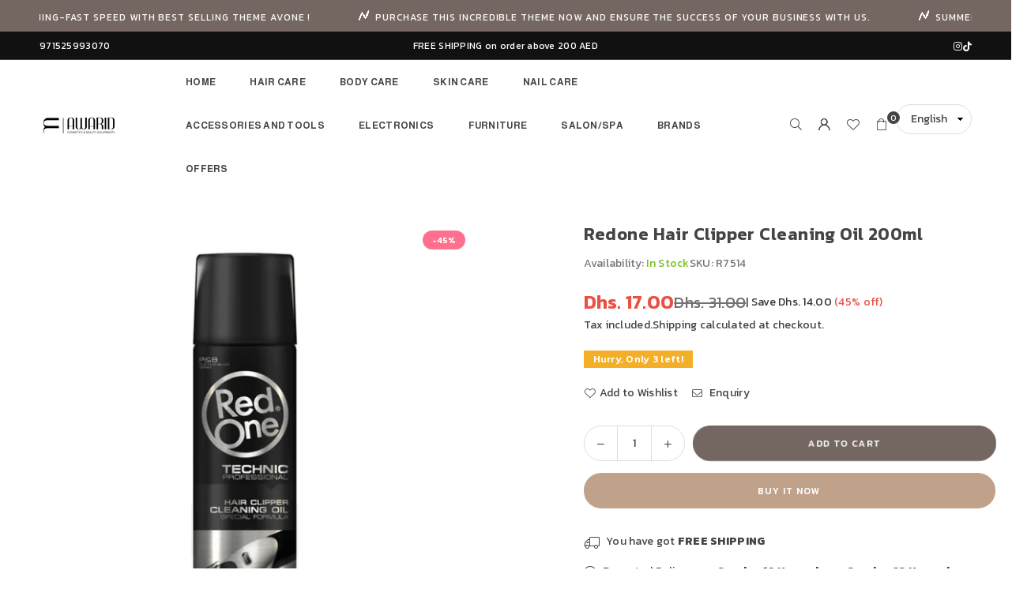

--- FILE ---
content_type: text/html; charset=utf-8
request_url: https://ae.awarid.com/products/redone-hair-clipper-cleaning-oil-200-ml
body_size: 33490
content:
<!doctype html>
<html class="no-js" lang="en" ><head><link href="https://cdnjs.cloudflare.com/ajax/libs/font-awesome/5.15.4/css/all.min.css" rel="stylesheet"><meta charset="utf-8"><meta http-equiv="X-UA-Compatible" content="IE=edge,chrome=1"><meta name="viewport" content="width=device-width, initial-scale=1.0"><meta name="theme-color" content="#000"><meta name="format-detection" content="telephone=no"><link rel="canonical" href="https://ae.awarid.com/products/redone-hair-clipper-cleaning-oil-200-ml"><link rel="preconnect" href="https://cdn.shopify.com" crossorigin><link rel="dns-prefetch" href="https://ae.awarid.com" crossorigin><link rel="dns-prefetch" href="https://awarid-uae.myshopify.com" crossorigin><link rel="preconnect" href="https://fonts.shopifycdn.com" crossorigin><link rel="shortcut icon" href="//ae.awarid.com/cdn/shop/files/AWARID_LOGO_2000x2000_514b7465-4e21-4d20-88e0-e2d563b50d35_32x32.png?v=1738683933" type="image/png"><title>Redone Hair Clipper Cleaning Oil 200ml &ndash; Awarid UAE</title><meta name="description" content="This hair clipper cleaning oil is ideal and safe on the cleaning of both personal and professional razor machines, due to its ingredients that are specially formulated for shaving machines.   يعتبر زيت تنظيف مقص الشعر هذا مثاليًا وآمنًا في تنظيف ماكينات الحلاقة الشخصية والمهنية ، نظرًا لمكوناته المصممة خصيصًا لآلات الح"><!-- /snippets/social-meta-tags.liquid --> <meta name="keywords" content="Awarid UAE, ae.awarid.com" /><meta name="author" content="Sanjay Khunt"><meta property="og:site_name" content="Awarid UAE"><meta property="og:url" content="https://ae.awarid.com/products/redone-hair-clipper-cleaning-oil-200-ml"><meta property="og:title" content="Redone Hair Clipper Cleaning Oil 200ml"><meta property="og:type" content="product"><meta property="og:description" content="This hair clipper cleaning oil is ideal and safe on the cleaning of both personal and professional razor machines, due to its ingredients that are specially formulated for shaving machines.   يعتبر زيت تنظيف مقص الشعر هذا مثاليًا وآمنًا في تنظيف ماكينات الحلاقة الشخصية والمهنية ، نظرًا لمكوناته المصممة خصيصًا لآلات الح"><meta property="og:image" content="http://ae.awarid.com/cdn/shop/products/redone-hair-clipper-cleaning-oil-200-ml_jpg.png?v=1743868944"><meta property="og:image:secure_url" content="https://ae.awarid.com/cdn/shop/products/redone-hair-clipper-cleaning-oil-200-ml_jpg.png?v=1743868944"><meta property="og:image:width" content="800"><meta property="og:image:height" content="800"><meta property="og:price:amount" content="17.00"><meta property="og:price:currency" content="AED"><meta name="twitter:card" content="summary_large_image"><meta name="twitter:title" content="Redone Hair Clipper Cleaning Oil 200ml"><meta name="twitter:description" content="This hair clipper cleaning oil is ideal and safe on the cleaning of both personal and professional razor machines, due to its ingredients that are specially formulated for shaving machines.   يعتبر زيت تنظيف مقص الشعر هذا مثاليًا وآمنًا في تنظيف ماكينات الحلاقة الشخصية والمهنية ، نظرًا لمكوناته المصممة خصيصًا لآلات الح">
<link rel="preconnect" href="https://fonts.googleapis.com"><link rel="preconnect" href="https://fonts.gstatic.com" crossorigin><link href="https://fonts.googleapis.com/css2?family=Kanit:wght@300;400;500;600;700&family=Roboto:wght@300;400;500;600;700&display=swap" rel="stylesheet"><style type="text/css">:root{--ft1:'Kanit';--ft2:'Kanit';--ft3:'Roboto';--site_gutter:15px;--grid_gutter:30px;--grid_gutter_sm:15px; --input_height:38px;--input_height_sm:32px;--error:#d20000}*,::after,::before{box-sizing:border-box}article,aside,details,figcaption,figure,footer,header,hgroup,main,menu,nav,section,summary{display:block}body,button,input,select,textarea{font-family:-apple-system,BlinkMacSystemFont,"Segoe UI","Roboto","Oxygen","Ubuntu","Cantarell","Helvetica Neue",sans-serif;-webkit-font-smoothing:antialiased;-webkit-text-size-adjust:100%}a{background-color:transparent}a,a:after,a:before{transition:all .3s ease-in-out}b,strong{font-weight:700;}em{font-style:italic}small{font-size:80%}sub,sup{font-size:75%;line-height:0;position:relative;vertical-align:baseline}sup{top:-.5em}sub{bottom:-.25em}img{max-width:100%;border:0}button,input,optgroup,select,textarea{color:inherit;font:inherit;margin:0;outline:0}button[disabled],input[disabled]{cursor:default}[type=button]::-moz-focus-inner,[type=reset]::-moz-focus-inner,[type=submit]::-moz-focus-inner,button::-moz-focus-inner{border-style:none;padding:0}[type=button]:-moz-focusring,[type=reset]:-moz-focusring,[type=submit]:-moz-focusring,button:-moz-focusring{outline:1px dotted ButtonText}input[type=email],input[type=number],input[type=password],input[type=search]{-webkit-appearance:none;-moz-appearance:none}table{width:100%;border-collapse:collapse;border-spacing:0}td,th{padding:0}textarea{overflow:auto;-webkit-appearance:none;-moz-appearance:none}[tabindex='-1']:focus{outline:0}a,img{outline:0!important;border:0}[role=button],a,button,input,label,select,textarea{touch-action:manipulation}.fl,.flex{display:flex}.fl1,.flex-item{flex:1}.clearfix::after{content:'';display:table;clear:both}.clear{clear:both}.icon__fallback-text,.v-hidden{position:absolute!important;overflow:hidden;clip:rect(0 0 0 0);height:1px;width:1px;margin:-1px;padding:0;border:0}.visibility-hidden{visibility:hidden}.js-focus-hidden:focus{outline:0}.no-js:not(html),.no-js .js{display:none}.no-js .no-js:not(html){display:block}.skip-link:focus{clip:auto;width:auto;height:auto;margin:0;color:#111;background-color:#fff;padding:10px;opacity:1;z-index:10000;transition:none}blockquote{background:#f8f8f8;font-weight:600;font-size:15px;font-style:normal;text-align:center;padding:0 30px;margin:0}.rte blockquote{padding:25px;margin-bottom:20px}blockquote p+cite{margin-top:7.5px}blockquote cite{display:block;font-size:13px;font-style:inherit}code,pre{font-family:Consolas,monospace;font-size:1em}pre{overflow:auto}.rte:last-child{margin-bottom:0}.rte .h1,.rte .h2,.rte .h3,.rte .h4,.rte .h5,.rte .h6,.rte h1,.rte h2,.rte h3,.rte h4,.rte h5,.rte h6{margin-top:15px;margin-bottom:7.5px}.rte .h1:first-child,.rte .h2:first-child,.rte .h3:first-child,.rte .h4:first-child,.rte .h5:first-child,.rte .h6:first-child,.rte h1:first-child,.rte h2:first-child,.rte h3:first-child,.rte h4:first-child,.rte h5:first-child,.rte h6:first-child{margin-top:0}.rte li{margin-bottom:4px;list-style:inherit}.rte li:last-child{margin-bottom:0}.rte-setting{margin-bottom:11.11111px}.rte-setting:last-child{margin-bottom:0}p:last-child{margin-bottom:0}li{list-style:none}.fine-print{font-size:1.07692em;font-style:italic;margin:20px 0}.txt--minor{font-size:80%}.txt--emphasis{font-style:italic}.icon{display:inline-block;width:20px;height:20px;vertical-align:middle;fill:currentColor}.no-svg .icon{display:none}svg.icon:not(.icon--full-color) circle,svg.icon:not(.icon--full-color) ellipse,svg.icon:not(.icon--full-color) g,svg.icon:not(.icon--full-color) line,svg.icon:not(.icon--full-color) path,svg.icon:not(.icon--full-color) polygon,svg.icon:not(.icon--full-color) polyline,svg.icon:not(.icon--full-color) rect,symbol.icon:not(.icon--full-color) circle,symbol.icon:not(.icon--full-color) ellipse,symbol.icon:not(.icon--full-color) g,symbol.icon:not(.icon--full-color) line,symbol.icon:not(.icon--full-color) path,symbol.icon:not(.icon--full-color) polygon,symbol.icon:not(.icon--full-color) polyline,symbol.icon:not(.icon--full-color) rect{fill:inherit;stroke:inherit}.no-svg .icon__fallback-text{position:static!important;overflow:inherit;clip:none;height:auto;width:auto;margin:0}ol,ul{margin:0;padding:0}ol{list-style:decimal}.list--inline{padding:0;margin:0}.list--inline li{display:inline-block;margin-bottom:0;vertical-align:middle}.rte img{height:auto}.rte table{table-layout:fixed}.rte ol,.rte ul{margin:20px 0 30px 30px}.rte ol.list--inline,.rte ul.list--inline{margin-left:0}.rte ul{list-style:disc outside}.rte ul ul{list-style:circle outside}.rte ul ul ul{list-style:square outside}.rte a:not(.btn){padding-bottom:1px}.tc .rte ol,.tc .rte ul,.tc.rte ol,.tc.rte ul{margin-left:0;list-style-position:inside}.rte__table-wrapper{max-width:100%;overflow:auto;-webkit-overflow-scrolling:touch}svg:not(:root){overflow:hidden}.video-wrapper{position:relative;overflow:hidden;max-width:100%;padding-bottom:56.25%;height:0;height:auto}.video-wrapper iframe{position:absolute;top:0;left:0;width:100%;height:100%}form{margin:0}legend{border:0;padding:0}button,input[type=submit],label[for]{cursor:pointer}input[type=text]{-webkit-appearance:none;-moz-appearance:none}[type=checkbox]+label,[type=radio]+label{display:inline-block;margin-bottom:0}textarea{min-height:100px}input[type=checkbox],input[type=radio]{margin:0 5px 0 0;vertical-align:middle}select::-ms-expand{display:none}.label--hidden{position:absolute;height:0;width:0;margin-bottom:0;overflow:hidden;clip:rect(1px,1px,1px,1px)}.form-vertical input,.form-vertical select,.form-vertical textarea{display:block;width:100%}.form-vertical [type=checkbox],.form-vertical [type=radio]{display:inline-block;width:auto;margin-right:5px}.form-vertical .btn,.form-vertical [type=submit]{display:inline-block;width:auto}.grid--table{display:table;table-layout:fixed;width:100%}.grid--table>.gitem{float:none;display:table-cell;vertical-align:middle}.is-transitioning{display:block!important;visibility:visible!important}.mr0{margin:0 !important;}.pd0{ padding:0 !important;}.db{display:block}.dbi{display:inline-block}.dn, .hidden,.btn.loading .txt {display:none}.of_hidden {overflow:hidden}.pa {position:absolute}.pr {position:relative}.l0 {left: 0;}.t0 {top: 0;}.fw-300{font-weight:300}.fw-400{font-weight:400}.fw-500{font-weight:500}.fw-600{font-weight:600}b,strong,.fw-700{font-weight:700}em, .em{font-style:italic}.tt-u{text-transform:uppercase}.tt-l{text-transform:lowercase}.tt-c{text-transform:capitalize}.tt-n{text-transform:none}.list-bullet,.list-arrow,.list-square,.order-list{padding:0 0 15px 15px;}.list-bullet li {list-style:disc; padding:4px 0; }.list-bullet ul, .list-circle ul, .list-arrow ul, .order-list li {padding-left:15px;}.list-square li {list-style:square; padding:4px 0; } .list-arrow li {list-style:disclosure-closed; padding:4px 0; }.order-list li {list-style:decimal; padding:4px 0; }.tdn {text-decoration:none!important}.tdu {text-decoration:underline}.imgFt{position:absolute;top:0;left:0;width:100%;height:100%;object-fit:cover; object-position:center; }.imgFl { display:block; width:100%; height:auto; }.imgWrapper { display:block; margin:auto; }.autoHt { height:auto; }.bgImg { background-size:cover; background-repeat:no-repeat; background-position:center; }.grid-sizer{width:25%; position:absolute}.w_auto {width:auto!important}.h_auto{height:auto}.w_100{width:100%!important}.h_100{height:100%!important}.pd10 {padding:10px;}.grid{display:flex;flex-wrap:wrap;list-style:none;margin:0 -7.5px }.gitem{flex:0 0 auto;padding-left:7.5px;padding-right:7.5px;width:100%}.col-1,.rwcols-1 .gitem, .wd100{width:100%}.col-2,.rwcols-2 .gitem,.wd50{width:50%}.col-3,.rwcols-3 .gitem,.wd33{width:33.33333%}.col-4,.rwcols-4 .gitem,.wd25{width:25%}.col-5,.rwcols-5 .gitem,.wd20{width:20%}.col-6,.rwcols-6 .gitem,.wd16{width:16.66667%}.col-7,.rwcols-7 .gitem,.wd14{width:14.28571%}.col-8,.rwcols-8 .gitem,.wd12{width:12.5%}.col-9,.rwcols-9 .gitem,.wd11{width:11.11111%}.col-10,.rwcols-10 .gitem,.wd10{width:10%}.wd30{width:30%}.wd37{width:37.5%}.wd40{width:40%}.wd60{width:60%}.wd62{width:62.5%}.wd66{width:66.66667%}.wd70{width:70%}.wd75{width:75%}.wd80{width:80%}.wd83{width:83.33333%}.wd87{width:87.5%}.wd90{width:90%}.wd100{width:100%}.show{display:block!important}.hide{display:none!important}.grid-products{margin:0 -0.0px}.grid-products .gitem{padding-left:0.0px;padding-right:0.0px}.f-row{flex-direction:row}.f-col{flex-direction:column}.f-wrap{flex-wrap:wrap}.f-nowrap{flex-wrap:nowrap}.f-jcs{justify-content:flex-start}.f-jce{justify-content:flex-end}.f-jcc{justify-content:center}.f-jcsb{justify-content:space-between}.f-jcsa{justify-content:space-around}.f-jcse{justify-content:space-evenly}.f-ais{align-items:flex-start}.f-aie{align-items:flex-end}.f-aic{align-items:center}.f-aib{align-items:baseline}.f-aist{align-items:stretch}.f-acs{align-content:flex-start}.f-ace{align-content:flex-end}.f-acc{align-content:center}.f-acsb{align-content:space-between}.f-acsa{align-content:space-around}.f-acst{align-content:stretch}.f-asa{align-self:auto}.f-ass{align-self:flex-start}.f-ase{align-self:flex-end}.f-asc{align-self:center}.f-asb{align-self:baseline}.f-asst{align-self:stretch}.order0{order:0}.order1{order:1}.order2{order:2}.order3{order:3}.tl{text-align:left!important}.tc{text-align:center!important}.tr{text-align:right!important}.m_auto{margin-left:auto;margin-right:auto}.ml_auto{margin-left:auto}.mr_auto{margin-right:auto}.m0{margin:0!important}.mt0{margin-top:0!important}.ml0{margin-left:0!important}.mr0{margin-right:0!important}.mb0{margin-bottom:0!important}.ml5{margin-left:5px}.mt5{margin-top:5px}.mr5{margin-right:5px}.mb5{margin-bottom:5px}.ml10{margin-left:10px}.mt10{margin-top:10px}.mr10{margin-right:10px}.mb10{margin-bottom:10px}.ml15{margin-left:15px}.mt15{margin-top:15px}.mr15{margin-right:15px}.mb15{margin-bottom:15px}.ml20{margin-left:20px}.mt20{margin-top:20px!important}.mr20{margin-right:20px}.mb20{margin-bottom:20px}.ml25{margin-left:25px}.mt25{margin-top:25px}.mr25{margin-right:25px}.mb25{margin-bottom:25px}.ml30{margin-left:30px}.mt30{margin-top:30px}.mr30{margin-right:30px}.mb30{margin-bottom:30px}.mb35{margin-bottom:35px}.mb40{margin-bottom:40px}.mb45{margin-bottom:45px}.mb50{margin-bottom:50px}@media (min-width:768px){.col-md-1{width:100%}.col-md-2,.rwcols-md-2 .gitem,.wd50-md{width:50%}.col-md-3,.rwcols-md-3 .gitem,.wd33-md{width:33.33333%}.col-md-4,.rwcols-md-4 .gitem,.wd25-md{width:25%}.col-md-5,.rwcols-md-5 .gitem,.wd20-md{width:20%}.col-md-6,.rwcols-md-6 .gitem,.wd16-md{width:16.66667%}.col-md-7,.rwcols-md-7 .gitem,.wd14-md{width:14.28571%}.col-md-8,.rwcols-md-8 .gitem,.wd12-md{width:12.5%}.col-md-9,.rwcols-md-9 .gitem,.wd11-md{width:11.11111%}.col-md-10,.rwcols-md-10 .gitem,.wd10-md{width:10%}.wd30-md{width:30%}.wd37-md{width:37.5%}.wd40-md{width:40%}.wd60-md{width:60%}.wd62-md{width:62.5%}.wd66-md{width:66.66667%}.wd70-md{width:70%}.wd75-md{width:75%}.wd80-md{width:80%}.wd83-md{width:83.33333%}.wd87-md{width:87.5%}.wd90-md{width:90%}.tl-md{text-align:left!important}.tc-md{text-align:center!important}.tr-md{text-align:right!important}.f-row-md{flex-direction:row}.f-col-md{flex-direction:column}.f-wrap-md{flex-wrap:wrap}.f-nowrap-md{flex-wrap:nowrap}.f-jcs-md{justify-content:flex-start}.f-jce-md{justify-content:flex-end}.f-jcc-md{justify-content:center}.f-jcsb-md{justify-content:space-between}.f-jcsa-md{justify-content:space-around}.f-jcse-md{justify-content:space-evenly}.f-ais-md{align-items:flex-start}.f-aie-md{align-items:flex-end}.f-aic-md{align-items:center}.f-aib-md{align-items:baseline}.f-aist-md{align-items:stretch}.f-acs-md{align-content:flex-start}.f-ace-md{align-content:flex-end}.f-acc-md{align-content:center}.f-acsb-md{align-content:space-between}.f-acsa-md{align-content:space-around}.f-acst-md{align-content:stretch}.f-asa-md{align-self:auto}.f-ass-md{align-self:flex-start}.f-ase-md{align-self:flex-end}.f-asc-md{align-self:center}.f-asb-md{align-self:baseline}.f-asst-md{align-self:stretch}.mb0-md{margin-bottom:0}.mb5-md{margin-bottom:5px}.mb10-md{margin-bottom:10px}.mb15-md{margin-bottom:15px}.mb20-md{margin-bottom:20px}.mb25-md{margin-bottom:25px}.mb30-md{margin-bottom:30px}.mb35-md{margin-bottom:35px}.mb40-md{margin-bottom:40px}.mb45-md{margin-bottom:45px}.mb50-md{margin-bottom:50px}}@media (min-width:1025px){.grid{margin:0 -15px }.gitem{padding-left:15px;padding-right:15px }.col-lg-1{width:100%}.col-lg-2,.rwcols-lg-2 .gitem,.wd50-lg{width:50%}.col-lg-3,.rwcols-lg-3 .gitem,.wd33-lg{width:33.33333%}.col-lg-4,.rwcols-lg-4 .gitem,.wd25-lg{width:25%}.col-lg-5,.rwcols-lg-5 .gitem,.wd20-lg{width:20%}.col-lg-6,.rwcols-lg-6 .gitem,.wd16-lg{width:16.66667%}.col-lg-7,.rwcols-lg-7 .gitem,.wd14-lg{width:14.28571%}.col-lg-8,.rwcols-lg-8 .gitem,.wd12-lg{width:12.5%}.col-lg-9,.rwcols-lg-9 .gitem,.wd11-lg{width:11.11111%}.col-lg-10,.rwcols-lg-10 .gitem,.wd10-lg{width:10%}.wd30-lg{width:30%}.wd37-lg{width:37.5%}.wd40-lg{width:40%}.wd60-lg{width:60%}.wd62-lg{width:62.5%}.wd66-lg{width:66.66667%}.wd70-lg{width:70%}.wd75-lg{width:75%}.wd80-lg{width:80%}.wd83-lg{width:83.33333%}.wd87-lg{width:87.5%}.wd90-lg{width:90%}.show-lg{display:block!important}.hide-lg{display:none!important}.f-row-lg{flex-direction:row}.f-col-lg{flex-direction:column}.f-wrap-lg{flex-wrap:wrap}.f-nowrap-lg{flex-wrap:nowrap}.tl-lg {text-align:left!important}.tc-lg {text-align:center!important}.tr-lg {text-align:right!important}.grid-products{margin:0 -10.0px}.grid-products .gitem{padding-left:10.0px;padding-right:10.0px}}@media (min-width:1280px){.col-xl-1{width:100%}.col-xl-2,.rwcols-xl-2 .gitem,.wd50-xl{width:50%}.col-xl-3,.rwcols-xl-3 .gitem,.wd33-xl{width:33.33333%}.col-xl-4,.rwcols-xl-4 .gitem,.wd25-xl{width:25%}.col-xl-5,.rwcols-xl-5 .gitem,.wd20-xl{width:20%}.col-xl-6,.rwcols-xl-6 .gitem,.wd16-xl{width:16.66667%}.col-xl-7,.rwcols-xl-7 .gitem,.wd14-xl{width:14.28571%}.col-xl-8,.rwcols-xl-8 .gitem,.wd12-xl{width:12.5%}.col-xl-9,.rwcols-xl-9 .gitem,.wd11-xl{width:11.11111%}.col-xl-10,.rwcols-xl-10 .gitem,.wd10-xl{width:10%}.wd30-xl{width:30%}.wd37-xl{width:37.5%}.wd40-xl{width:40%}.wd60-xl{width:60%}.wd62-xl{width:62.5%}.wd66-xl{width:66.66667%}.wd70-xl{width:70%}.wd75-xl{width:75%}.wd80-xl{width:80%}.wd83-xl{width:83.33333%}.wd87-xl{width:87.5%}.wd90-xl{width:90%}.show-xl{display:block!important}.hide-xl{display:none!important}.f-wrap-xl{flex-wrap:wrap}.f-col-xl{flex-direction:column}.tl-xl {text-align:left!important}.tc-xl {text-align:center!important}.tr-xl {text-align:right!important}}@media only screen and (min-width:768px) and (max-width:1024px){.show-md{display:block!important}.hide-md{display:none!important}}@media only screen and (max-width:767px){.show-sm{display:block!important}.hide-sm{display:none!important}}@font-face{font-family:Adorn-Icons;src:url("//ae.awarid.com/cdn/shop/t/24/assets/adorn-icons.woff2?v=51276908559411956971740384914") format('woff2'),url("//ae.awarid.com/cdn/shop/t/24/assets/adorn-icons.woff?v=74340402737950993131740384914") format('woff');font-weight:400;font-style:normal;font-display:swap}.at{font:normal normal normal 15px/1 Adorn-Icons;speak:none;text-transform:none;display:inline-block;vertical-align:middle;text-rendering:auto;-webkit-font-smoothing:antialiased;-moz-osx-font-smoothing:grayscale}.page-width { margin:0 auto; padding-left:15px; padding-right:15px; max-width:1400px; }.fullwidth { max-width:100%; padding-left:10px; padding-right:10px; }.template-product .fullwidth.npd .product-single__meta{ padding: 0 20px;}@media only screen and (min-width:766px) { .page-width { padding-left:20px; padding-right:20px; }.fullwidth { padding-left:15px; padding-right:15px; }.template-product .fullwidth.npd:not(.style6) .product-single__meta{ padding-right:30px}}@media only screen and (min-width:1280px){.fullwidth { padding-left:50px; padding-right:50px; }.template-product .fullwidth.npd:not(.style6) .product-single__meta{ padding-right:50px;}}.fullwidth.npd { padding-left:0; padding-right:0; }.fs10 { font-size:10px;}.fs12 { font-size:12px;}.fs14 { font-size:14px;}.fs16 { font-size:16px;}.fs18 { font-size:18px;}.fs20 { font-size:20px;}.fs22 { font-size:22px;}.fs24 { font-size:24px;}.fs26 { font-size:26px;}.fs28 { font-size:28px;}.fs30 { font-size:30px;}</style><link rel="stylesheet" href="//ae.awarid.com/cdn/shop/t/24/assets/theme.css?v=141646889287099232031746043974" type="text/css" media="all">    <script src="//ae.awarid.com/cdn/shop/t/24/assets/lazysizes.js?v=9525017869278013171740384914" async></script>  <script src="//ae.awarid.com/cdn/shop/t/24/assets/jquery.min.js?v=115860211936397945481740384914"defer="defer"></script><script>var theme = {strings:{showMore:"Show More",showLess:"Show Less"},mlcurrency:false,moneyFormat:"Dhs. {{amount}}",shopCurrency:"AED",autoCurrencies:false,money_currency_format:"Dhs. {{amount}} AED",money_format:"Dhs. {{amount}}",ajax_cart:true,fixedHeader:true,animation:false,animationMobile:true,searchresult:"See all results for \u0026quot;{{ terms }}\u0026quot;",wlAvailable:"Available in Wishlist",rtl:false,};document.documentElement.className = document.documentElement.className.replace('no-js', 'js');        var alpha = "Abcdefghijklmnopqrstuvwxyz".split(""), thm = alpha[0]+alpha[21]+alpha[14]+alpha[13]+alpha[4], shpeml = 'ae.sales@awarid.com', dmn = window.location.hostname;        window.lazySizesConfig = window.lazySizesConfig || {};window.lazySizesConfig.loadMode = 1;      window.lazySizesConfig.loadHidden = false;        window.shopUrl = 'https://ae.awarid.com';      window.routes = {        cart_add_url: '/cart/add',        cart_change_url: '/cart/change',        cart_update_url: '/cart/update',        cart_url: '/cart',        predictive_search_url: '/search/suggest'      };      window.cartStrings = {        error: `There was an error while updating your cart. Please try again.`,        quantityError: `You can only add [quantity] of this item.`      };      window.variantStrings = {addToCart: `Add to cart`,preOrder: `Pre-Order`,soldOut: `Sold out`,unavailable: `Unavailable`,unavailable_with_option: `Translation missing: en.products.product.value_unavailable`,};</script><script src="//ae.awarid.com/cdn/shop/t/24/assets/vendor.js?v=175121317203878727231740384914" defer="defer"></script>  
  <script>window.performance && window.performance.mark && window.performance.mark('shopify.content_for_header.start');</script><meta name="google-site-verification" content="QhuM8OmNdofqKPguTtRA1Ch-1tTObaTvJpSYMzBAPXk">
<meta name="google-site-verification" content="Rsnc442rInAWnyB-S-mFeW7ZojgThHaJzQMMwDrwdAI">
<meta name="google-site-verification" content="3OQSpP5rNBcmF6lIPLmyFsPovTZaFxeiHoYmPyj6zGQ">
<meta id="shopify-digital-wallet" name="shopify-digital-wallet" content="/32738934922/digital_wallets/dialog">
<link rel="alternate" hreflang="x-default" href="https://ae.awarid.com/products/redone-hair-clipper-cleaning-oil-200-ml">
<link rel="alternate" hreflang="ar" href="https://ae.awarid.com/ar/products/redone-hair-clipper-cleaning-oil-200-ml">
<link rel="alternate" type="application/json+oembed" href="https://ae.awarid.com/products/redone-hair-clipper-cleaning-oil-200-ml.oembed">
<script async="async" src="/checkouts/internal/preloads.js?locale=en-AE"></script>
<script id="shopify-features" type="application/json">{"accessToken":"c8847ed9013e65bd2398a7178460985b","betas":["rich-media-storefront-analytics"],"domain":"ae.awarid.com","predictiveSearch":true,"shopId":32738934922,"locale":"en"}</script>
<script>var Shopify = Shopify || {};
Shopify.shop = "awarid-uae.myshopify.com";
Shopify.locale = "en";
Shopify.currency = {"active":"AED","rate":"1.0"};
Shopify.country = "AE";
Shopify.theme = {"name":"live-theme (v1.0.0)","id":141269631114,"schema_name":"Avone","schema_version":"5.4.1","theme_store_id":null,"role":"main"};
Shopify.theme.handle = "null";
Shopify.theme.style = {"id":null,"handle":null};
Shopify.cdnHost = "ae.awarid.com/cdn";
Shopify.routes = Shopify.routes || {};
Shopify.routes.root = "/";</script>
<script type="module">!function(o){(o.Shopify=o.Shopify||{}).modules=!0}(window);</script>
<script>!function(o){function n(){var o=[];function n(){o.push(Array.prototype.slice.apply(arguments))}return n.q=o,n}var t=o.Shopify=o.Shopify||{};t.loadFeatures=n(),t.autoloadFeatures=n()}(window);</script>
<script id="shop-js-analytics" type="application/json">{"pageType":"product"}</script>
<script defer="defer" async type="module" src="//ae.awarid.com/cdn/shopifycloud/shop-js/modules/v2/client.init-shop-cart-sync_COMZFrEa.en.esm.js"></script>
<script defer="defer" async type="module" src="//ae.awarid.com/cdn/shopifycloud/shop-js/modules/v2/chunk.common_CdXrxk3f.esm.js"></script>
<script type="module">
  await import("//ae.awarid.com/cdn/shopifycloud/shop-js/modules/v2/client.init-shop-cart-sync_COMZFrEa.en.esm.js");
await import("//ae.awarid.com/cdn/shopifycloud/shop-js/modules/v2/chunk.common_CdXrxk3f.esm.js");

  window.Shopify.SignInWithShop?.initShopCartSync?.({"fedCMEnabled":true,"windoidEnabled":true});

</script>
<script>(function() {
  var isLoaded = false;
  function asyncLoad() {
    if (isLoaded) return;
    isLoaded = true;
    var urls = ["https:\/\/cdn.shopify.com\/s\/files\/1\/0683\/1371\/0892\/files\/splmn-shopify-prod-August-31.min.js?v=1693985059\u0026shop=awarid-uae.myshopify.com","https:\/\/seo.apps.avada.io\/avada-seo-installed.js?shop=awarid-uae.myshopify.com","https:\/\/chimpstatic.com\/mcjs-connected\/js\/users\/37a774eaaa552e45a39b2d61e\/906ba293033c85bbc71f9b466.js?shop=awarid-uae.myshopify.com","https:\/\/cdn1.avada.io\/flying-pages\/module.js?shop=awarid-uae.myshopify.com"];
    for (var i = 0; i < urls.length; i++) {
      var s = document.createElement('script');
      s.type = 'text/javascript';
      s.async = true;
      s.src = urls[i];
      var x = document.getElementsByTagName('script')[0];
      x.parentNode.insertBefore(s, x);
    }
  };
  if(window.attachEvent) {
    window.attachEvent('onload', asyncLoad);
  } else {
    window.addEventListener('load', asyncLoad, false);
  }
})();</script>
<script id="__st">var __st={"a":32738934922,"offset":14400,"reqid":"552914bb-066a-4f30-ba58-f005f3e669c8-1762892561","pageurl":"ae.awarid.com\/products\/redone-hair-clipper-cleaning-oil-200-ml","u":"c6788863e703","p":"product","rtyp":"product","rid":5253122752650};</script>
<script>window.ShopifyPaypalV4VisibilityTracking = true;</script>
<script id="captcha-bootstrap">!function(){'use strict';const t='contact',e='account',n='new_comment',o=[[t,t],['blogs',n],['comments',n],[t,'customer']],c=[[e,'customer_login'],[e,'guest_login'],[e,'recover_customer_password'],[e,'create_customer']],r=t=>t.map((([t,e])=>`form[action*='/${t}']:not([data-nocaptcha='true']) input[name='form_type'][value='${e}']`)).join(','),a=t=>()=>t?[...document.querySelectorAll(t)].map((t=>t.form)):[];function s(){const t=[...o],e=r(t);return a(e)}const i='password',u='form_key',d=['recaptcha-v3-token','g-recaptcha-response','h-captcha-response',i],f=()=>{try{return window.sessionStorage}catch{return}},m='__shopify_v',_=t=>t.elements[u];function p(t,e,n=!1){try{const o=window.sessionStorage,c=JSON.parse(o.getItem(e)),{data:r}=function(t){const{data:e,action:n}=t;return t[m]||n?{data:e,action:n}:{data:t,action:n}}(c);for(const[e,n]of Object.entries(r))t.elements[e]&&(t.elements[e].value=n);n&&o.removeItem(e)}catch(o){console.error('form repopulation failed',{error:o})}}const l='form_type',E='cptcha';function T(t){t.dataset[E]=!0}const w=window,h=w.document,L='Shopify',v='ce_forms',y='captcha';let A=!1;((t,e)=>{const n=(g='f06e6c50-85a8-45c8-87d0-21a2b65856fe',I='https://cdn.shopify.com/shopifycloud/storefront-forms-hcaptcha/ce_storefront_forms_captcha_hcaptcha.v1.5.2.iife.js',D={infoText:'Protected by hCaptcha',privacyText:'Privacy',termsText:'Terms'},(t,e,n)=>{const o=w[L][v],c=o.bindForm;if(c)return c(t,g,e,D).then(n);var r;o.q.push([[t,g,e,D],n]),r=I,A||(h.body.append(Object.assign(h.createElement('script'),{id:'captcha-provider',async:!0,src:r})),A=!0)});var g,I,D;w[L]=w[L]||{},w[L][v]=w[L][v]||{},w[L][v].q=[],w[L][y]=w[L][y]||{},w[L][y].protect=function(t,e){n(t,void 0,e),T(t)},Object.freeze(w[L][y]),function(t,e,n,w,h,L){const[v,y,A,g]=function(t,e,n){const i=e?o:[],u=t?c:[],d=[...i,...u],f=r(d),m=r(i),_=r(d.filter((([t,e])=>n.includes(e))));return[a(f),a(m),a(_),s()]}(w,h,L),I=t=>{const e=t.target;return e instanceof HTMLFormElement?e:e&&e.form},D=t=>v().includes(t);t.addEventListener('submit',(t=>{const e=I(t);if(!e)return;const n=D(e)&&!e.dataset.hcaptchaBound&&!e.dataset.recaptchaBound,o=_(e),c=g().includes(e)&&(!o||!o.value);(n||c)&&t.preventDefault(),c&&!n&&(function(t){try{if(!f())return;!function(t){const e=f();if(!e)return;const n=_(t);if(!n)return;const o=n.value;o&&e.removeItem(o)}(t);const e=Array.from(Array(32),(()=>Math.random().toString(36)[2])).join('');!function(t,e){_(t)||t.append(Object.assign(document.createElement('input'),{type:'hidden',name:u})),t.elements[u].value=e}(t,e),function(t,e){const n=f();if(!n)return;const o=[...t.querySelectorAll(`input[type='${i}']`)].map((({name:t})=>t)),c=[...d,...o],r={};for(const[a,s]of new FormData(t).entries())c.includes(a)||(r[a]=s);n.setItem(e,JSON.stringify({[m]:1,action:t.action,data:r}))}(t,e)}catch(e){console.error('failed to persist form',e)}}(e),e.submit())}));const S=(t,e)=>{t&&!t.dataset[E]&&(n(t,e.some((e=>e===t))),T(t))};for(const o of['focusin','change'])t.addEventListener(o,(t=>{const e=I(t);D(e)&&S(e,y())}));const B=e.get('form_key'),M=e.get(l),P=B&&M;t.addEventListener('DOMContentLoaded',(()=>{const t=y();if(P)for(const e of t)e.elements[l].value===M&&p(e,B);[...new Set([...A(),...v().filter((t=>'true'===t.dataset.shopifyCaptcha))])].forEach((e=>S(e,t)))}))}(h,new URLSearchParams(w.location.search),n,t,e,['guest_login'])})(!0,!0)}();</script>
<script integrity="sha256-52AcMU7V7pcBOXWImdc/TAGTFKeNjmkeM1Pvks/DTgc=" data-source-attribution="shopify.loadfeatures" defer="defer" src="//ae.awarid.com/cdn/shopifycloud/storefront/assets/storefront/load_feature-81c60534.js" crossorigin="anonymous"></script>
<script data-source-attribution="shopify.dynamic_checkout.dynamic.init">var Shopify=Shopify||{};Shopify.PaymentButton=Shopify.PaymentButton||{isStorefrontPortableWallets:!0,init:function(){window.Shopify.PaymentButton.init=function(){};var t=document.createElement("script");t.src="https://ae.awarid.com/cdn/shopifycloud/portable-wallets/latest/portable-wallets.en.js",t.type="module",document.head.appendChild(t)}};
</script>
<script data-source-attribution="shopify.dynamic_checkout.buyer_consent">
  function portableWalletsHideBuyerConsent(e){var t=document.getElementById("shopify-buyer-consent"),n=document.getElementById("shopify-subscription-policy-button");t&&n&&(t.classList.add("hidden"),t.setAttribute("aria-hidden","true"),n.removeEventListener("click",e))}function portableWalletsShowBuyerConsent(e){var t=document.getElementById("shopify-buyer-consent"),n=document.getElementById("shopify-subscription-policy-button");t&&n&&(t.classList.remove("hidden"),t.removeAttribute("aria-hidden"),n.addEventListener("click",e))}window.Shopify?.PaymentButton&&(window.Shopify.PaymentButton.hideBuyerConsent=portableWalletsHideBuyerConsent,window.Shopify.PaymentButton.showBuyerConsent=portableWalletsShowBuyerConsent);
</script>
<script>
  function portableWalletsCleanup(e){e&&e.src&&console.error("Failed to load portable wallets script "+e.src);var t=document.querySelectorAll("shopify-accelerated-checkout .shopify-payment-button__skeleton, shopify-accelerated-checkout-cart .wallet-cart-button__skeleton"),e=document.getElementById("shopify-buyer-consent");for(let e=0;e<t.length;e++)t[e].remove();e&&e.remove()}function portableWalletsNotLoadedAsModule(e){e instanceof ErrorEvent&&"string"==typeof e.message&&e.message.includes("import.meta")&&"string"==typeof e.filename&&e.filename.includes("portable-wallets")&&(window.removeEventListener("error",portableWalletsNotLoadedAsModule),window.Shopify.PaymentButton.failedToLoad=e,"loading"===document.readyState?document.addEventListener("DOMContentLoaded",window.Shopify.PaymentButton.init):window.Shopify.PaymentButton.init())}window.addEventListener("error",portableWalletsNotLoadedAsModule);
</script>

<script type="module" src="https://ae.awarid.com/cdn/shopifycloud/portable-wallets/latest/portable-wallets.en.js" onError="portableWalletsCleanup(this)" crossorigin="anonymous"></script>
<script nomodule>
  document.addEventListener("DOMContentLoaded", portableWalletsCleanup);
</script>

<link id="shopify-accelerated-checkout-styles" rel="stylesheet" media="screen" href="https://ae.awarid.com/cdn/shopifycloud/portable-wallets/latest/accelerated-checkout-backwards-compat.css" crossorigin="anonymous">
<style id="shopify-accelerated-checkout-cart">
        #shopify-buyer-consent {
  margin-top: 1em;
  display: inline-block;
  width: 100%;
}

#shopify-buyer-consent.hidden {
  display: none;
}

#shopify-subscription-policy-button {
  background: none;
  border: none;
  padding: 0;
  text-decoration: underline;
  font-size: inherit;
  cursor: pointer;
}

#shopify-subscription-policy-button::before {
  box-shadow: none;
}

      </style>

<script>window.performance && window.performance.mark && window.performance.mark('shopify.content_for_header.end');</script>


<!-- BEGIN app block: shopify://apps/fontify/blocks/app-embed/334490e2-2153-4a2e-a452-e90bdeffa3cc --><meta name="fontify-picker" content="https://cdn.shopify.com/extensions/48fc5dd9-ffb5-4fff-a905-95b90642715e/fontify-3/assets/main.js">
<link rel="preconnect" href="https://cdn.nitroapps.co" crossorigin=""><!-- shop nitro_fontify metafields --><link rel="preconnect" href="https://fonts.googleapis.com">
                     
            <link rel="stylesheet" href="https://fonts.googleapis.com/css2?family=Almarai:wght@300;400;700;800&display=swap" />
            <link rel="prefetch" href="https://fonts.googleapis.com/css2?family=Almarai:wght@300;400;700;800&display=swap" as="style" />
                     
    <style type="text/css" id="nitro-fontify" >
				 
		 
					html[lang="ar"] body,html[lang="ar"] h1,html[lang="ar"] h2,html[lang="ar"] h3,html[lang="ar"] h4,html[lang="ar"] h5,html[lang="ar"] h6,html[lang="ar"] p,html[lang="ar"] a,html[lang="ar"] li,html[lang="ar"] *:not(.fa):not([class*="pe-"]):not(.lni):not(i[class*="iccl-"]):not(i[class*="la"]):not(i[class*="fa"]):not(.jdgm-star){
				font-family: 'Almarai' ;
				.icon, .fa, .material-icons {
    font-family: 'Font Awesome 5 Free', 'Material Icons', sans-serif !important;
}
			}
		 
	</style>
<script type="text/javascript">
!function(){if(window.opener){window.addEventListener("message",(function t(n){if("fontify_ready"==n.data.action){!function(){let e=setInterval((function(){window.opener&&!window.opener.closed||(clearInterval(e),window.close())}),1e3)}();let n=document.createElement("script");n.type="text/javascript",n.src=e,document.body.appendChild(n),window.removeEventListener("message",t)}}),!1);let e=document.querySelector('meta[name="fontify-picker"]').getAttribute("content");setTimeout(()=>{window.opener.postMessage({action:"init",data:JSON.parse(JSON.stringify({}))},"https://fontify.nitroapps.co")},200)}}();
</script>
<!-- END app block --><!-- BEGIN app block: shopify://apps/pagefly-page-builder/blocks/app-embed/83e179f7-59a0-4589-8c66-c0dddf959200 -->

<!-- BEGIN app snippet: pagefly-cro-ab-testing-main -->







<script>
  ;(function () {
    const url = new URL(window.location)
    const viewParam = url.searchParams.get('view')
    if (viewParam && viewParam.includes('variant-pf-')) {
      url.searchParams.set('pf_v', viewParam)
      url.searchParams.delete('view')
      window.history.replaceState({}, '', url)
    }
  })()
</script>



<script type='module'>
  
  window.PAGEFLY_CRO = window.PAGEFLY_CRO || {}

  window.PAGEFLY_CRO['data_debug'] = {
    original_template_suffix: "all_products",
    allow_ab_test: false,
    ab_test_start_time: 0,
    ab_test_end_time: 0,
    today_date_time: 1762892561000,
  }
  window.PAGEFLY_CRO['GA4'] = { enabled: false}
</script>

<!-- END app snippet -->








  <script src='https://cdn.shopify.com/extensions/019a5cab-74ee-7a22-8c97-81212c776609/pagefly-193/assets/pagefly-helper.js' defer='defer'></script>

  <script src='https://cdn.shopify.com/extensions/019a5cab-74ee-7a22-8c97-81212c776609/pagefly-193/assets/pagefly-general-helper.js' defer='defer'></script>

  <script src='https://cdn.shopify.com/extensions/019a5cab-74ee-7a22-8c97-81212c776609/pagefly-193/assets/pagefly-snap-slider.js' defer='defer'></script>

  <script src='https://cdn.shopify.com/extensions/019a5cab-74ee-7a22-8c97-81212c776609/pagefly-193/assets/pagefly-slideshow-v3.js' defer='defer'></script>

  <script src='https://cdn.shopify.com/extensions/019a5cab-74ee-7a22-8c97-81212c776609/pagefly-193/assets/pagefly-slideshow-v4.js' defer='defer'></script>

  <script src='https://cdn.shopify.com/extensions/019a5cab-74ee-7a22-8c97-81212c776609/pagefly-193/assets/pagefly-glider.js' defer='defer'></script>

  <script src='https://cdn.shopify.com/extensions/019a5cab-74ee-7a22-8c97-81212c776609/pagefly-193/assets/pagefly-slideshow-v1-v2.js' defer='defer'></script>

  <script src='https://cdn.shopify.com/extensions/019a5cab-74ee-7a22-8c97-81212c776609/pagefly-193/assets/pagefly-product-media.js' defer='defer'></script>

  <script src='https://cdn.shopify.com/extensions/019a5cab-74ee-7a22-8c97-81212c776609/pagefly-193/assets/pagefly-product.js' defer='defer'></script>


<script id='pagefly-helper-data' type='application/json'>
  {
    "page_optimization": {
      "assets_prefetching": false
    },
    "elements_asset_mapper": {
      "Accordion": "https://cdn.shopify.com/extensions/019a5cab-74ee-7a22-8c97-81212c776609/pagefly-193/assets/pagefly-accordion.js",
      "Accordion3": "https://cdn.shopify.com/extensions/019a5cab-74ee-7a22-8c97-81212c776609/pagefly-193/assets/pagefly-accordion3.js",
      "CountDown": "https://cdn.shopify.com/extensions/019a5cab-74ee-7a22-8c97-81212c776609/pagefly-193/assets/pagefly-countdown.js",
      "GMap1": "https://cdn.shopify.com/extensions/019a5cab-74ee-7a22-8c97-81212c776609/pagefly-193/assets/pagefly-gmap.js",
      "GMap2": "https://cdn.shopify.com/extensions/019a5cab-74ee-7a22-8c97-81212c776609/pagefly-193/assets/pagefly-gmap.js",
      "GMapBasicV2": "https://cdn.shopify.com/extensions/019a5cab-74ee-7a22-8c97-81212c776609/pagefly-193/assets/pagefly-gmap.js",
      "GMapAdvancedV2": "https://cdn.shopify.com/extensions/019a5cab-74ee-7a22-8c97-81212c776609/pagefly-193/assets/pagefly-gmap.js",
      "HTML.Video": "https://cdn.shopify.com/extensions/019a5cab-74ee-7a22-8c97-81212c776609/pagefly-193/assets/pagefly-htmlvideo.js",
      "HTML.Video2": "https://cdn.shopify.com/extensions/019a5cab-74ee-7a22-8c97-81212c776609/pagefly-193/assets/pagefly-htmlvideo2.js",
      "HTML.Video3": "https://cdn.shopify.com/extensions/019a5cab-74ee-7a22-8c97-81212c776609/pagefly-193/assets/pagefly-htmlvideo2.js",
      "BackgroundVideo": "https://cdn.shopify.com/extensions/019a5cab-74ee-7a22-8c97-81212c776609/pagefly-193/assets/pagefly-htmlvideo2.js",
      "Instagram": "https://cdn.shopify.com/extensions/019a5cab-74ee-7a22-8c97-81212c776609/pagefly-193/assets/pagefly-instagram.js",
      "Instagram2": "https://cdn.shopify.com/extensions/019a5cab-74ee-7a22-8c97-81212c776609/pagefly-193/assets/pagefly-instagram.js",
      "Insta3": "https://cdn.shopify.com/extensions/019a5cab-74ee-7a22-8c97-81212c776609/pagefly-193/assets/pagefly-instagram3.js",
      "Tabs": "https://cdn.shopify.com/extensions/019a5cab-74ee-7a22-8c97-81212c776609/pagefly-193/assets/pagefly-tab.js",
      "Tabs3": "https://cdn.shopify.com/extensions/019a5cab-74ee-7a22-8c97-81212c776609/pagefly-193/assets/pagefly-tab3.js",
      "ProductBox": "https://cdn.shopify.com/extensions/019a5cab-74ee-7a22-8c97-81212c776609/pagefly-193/assets/pagefly-cart.js",
      "FBPageBox2": "https://cdn.shopify.com/extensions/019a5cab-74ee-7a22-8c97-81212c776609/pagefly-193/assets/pagefly-facebook.js",
      "FBLikeButton2": "https://cdn.shopify.com/extensions/019a5cab-74ee-7a22-8c97-81212c776609/pagefly-193/assets/pagefly-facebook.js",
      "TwitterFeed2": "https://cdn.shopify.com/extensions/019a5cab-74ee-7a22-8c97-81212c776609/pagefly-193/assets/pagefly-twitter.js",
      "Paragraph4": "https://cdn.shopify.com/extensions/019a5cab-74ee-7a22-8c97-81212c776609/pagefly-193/assets/pagefly-paragraph4.js",

      "AliReviews": "https://cdn.shopify.com/extensions/019a5cab-74ee-7a22-8c97-81212c776609/pagefly-193/assets/pagefly-3rd-elements.js",
      "BackInStock": "https://cdn.shopify.com/extensions/019a5cab-74ee-7a22-8c97-81212c776609/pagefly-193/assets/pagefly-3rd-elements.js",
      "GloboBackInStock": "https://cdn.shopify.com/extensions/019a5cab-74ee-7a22-8c97-81212c776609/pagefly-193/assets/pagefly-3rd-elements.js",
      "GrowaveWishlist": "https://cdn.shopify.com/extensions/019a5cab-74ee-7a22-8c97-81212c776609/pagefly-193/assets/pagefly-3rd-elements.js",
      "InfiniteOptionsShopPad": "https://cdn.shopify.com/extensions/019a5cab-74ee-7a22-8c97-81212c776609/pagefly-193/assets/pagefly-3rd-elements.js",
      "InkybayProductPersonalizer": "https://cdn.shopify.com/extensions/019a5cab-74ee-7a22-8c97-81212c776609/pagefly-193/assets/pagefly-3rd-elements.js",
      "LimeSpot": "https://cdn.shopify.com/extensions/019a5cab-74ee-7a22-8c97-81212c776609/pagefly-193/assets/pagefly-3rd-elements.js",
      "Loox": "https://cdn.shopify.com/extensions/019a5cab-74ee-7a22-8c97-81212c776609/pagefly-193/assets/pagefly-3rd-elements.js",
      "Opinew": "https://cdn.shopify.com/extensions/019a5cab-74ee-7a22-8c97-81212c776609/pagefly-193/assets/pagefly-3rd-elements.js",
      "Powr": "https://cdn.shopify.com/extensions/019a5cab-74ee-7a22-8c97-81212c776609/pagefly-193/assets/pagefly-3rd-elements.js",
      "ProductReviews": "https://cdn.shopify.com/extensions/019a5cab-74ee-7a22-8c97-81212c776609/pagefly-193/assets/pagefly-3rd-elements.js",
      "PushOwl": "https://cdn.shopify.com/extensions/019a5cab-74ee-7a22-8c97-81212c776609/pagefly-193/assets/pagefly-3rd-elements.js",
      "ReCharge": "https://cdn.shopify.com/extensions/019a5cab-74ee-7a22-8c97-81212c776609/pagefly-193/assets/pagefly-3rd-elements.js",
      "Rivyo": "https://cdn.shopify.com/extensions/019a5cab-74ee-7a22-8c97-81212c776609/pagefly-193/assets/pagefly-3rd-elements.js",
      "TrackingMore": "https://cdn.shopify.com/extensions/019a5cab-74ee-7a22-8c97-81212c776609/pagefly-193/assets/pagefly-3rd-elements.js",
      "Vitals": "https://cdn.shopify.com/extensions/019a5cab-74ee-7a22-8c97-81212c776609/pagefly-193/assets/pagefly-3rd-elements.js",
      "Wiser": "https://cdn.shopify.com/extensions/019a5cab-74ee-7a22-8c97-81212c776609/pagefly-193/assets/pagefly-3rd-elements.js"
    },
    "custom_elements_mapper": {
      "pf-click-action-element": "https://cdn.shopify.com/extensions/019a5cab-74ee-7a22-8c97-81212c776609/pagefly-193/assets/pagefly-click-action-element.js",
      "pf-dialog-element": "https://cdn.shopify.com/extensions/019a5cab-74ee-7a22-8c97-81212c776609/pagefly-193/assets/pagefly-dialog-element.js"
    }
  }
</script>


<!-- END app block --><link href="https://monorail-edge.shopifysvc.com" rel="dns-prefetch">
<script>(function(){if ("sendBeacon" in navigator && "performance" in window) {try {var session_token_from_headers = performance.getEntriesByType('navigation')[0].serverTiming.find(x => x.name == '_s').description;} catch {var session_token_from_headers = undefined;}var session_cookie_matches = document.cookie.match(/_shopify_s=([^;]*)/);var session_token_from_cookie = session_cookie_matches && session_cookie_matches.length === 2 ? session_cookie_matches[1] : "";var session_token = session_token_from_headers || session_token_from_cookie || "";function handle_abandonment_event(e) {var entries = performance.getEntries().filter(function(entry) {return /monorail-edge.shopifysvc.com/.test(entry.name);});if (!window.abandonment_tracked && entries.length === 0) {window.abandonment_tracked = true;var currentMs = Date.now();var navigation_start = performance.timing.navigationStart;var payload = {shop_id: 32738934922,url: window.location.href,navigation_start,duration: currentMs - navigation_start,session_token,page_type: "product"};window.navigator.sendBeacon("https://monorail-edge.shopifysvc.com/v1/produce", JSON.stringify({schema_id: "online_store_buyer_site_abandonment/1.1",payload: payload,metadata: {event_created_at_ms: currentMs,event_sent_at_ms: currentMs}}));}}window.addEventListener('pagehide', handle_abandonment_event);}}());</script>
<script id="web-pixels-manager-setup">(function e(e,d,r,n,o){if(void 0===o&&(o={}),!Boolean(null===(a=null===(i=window.Shopify)||void 0===i?void 0:i.analytics)||void 0===a?void 0:a.replayQueue)){var i,a;window.Shopify=window.Shopify||{};var t=window.Shopify;t.analytics=t.analytics||{};var s=t.analytics;s.replayQueue=[],s.publish=function(e,d,r){return s.replayQueue.push([e,d,r]),!0};try{self.performance.mark("wpm:start")}catch(e){}var l=function(){var e={modern:/Edge?\/(1{2}[4-9]|1[2-9]\d|[2-9]\d{2}|\d{4,})\.\d+(\.\d+|)|Firefox\/(1{2}[4-9]|1[2-9]\d|[2-9]\d{2}|\d{4,})\.\d+(\.\d+|)|Chrom(ium|e)\/(9{2}|\d{3,})\.\d+(\.\d+|)|(Maci|X1{2}).+ Version\/(15\.\d+|(1[6-9]|[2-9]\d|\d{3,})\.\d+)([,.]\d+|)( \(\w+\)|)( Mobile\/\w+|) Safari\/|Chrome.+OPR\/(9{2}|\d{3,})\.\d+\.\d+|(CPU[ +]OS|iPhone[ +]OS|CPU[ +]iPhone|CPU IPhone OS|CPU iPad OS)[ +]+(15[._]\d+|(1[6-9]|[2-9]\d|\d{3,})[._]\d+)([._]\d+|)|Android:?[ /-](13[3-9]|1[4-9]\d|[2-9]\d{2}|\d{4,})(\.\d+|)(\.\d+|)|Android.+Firefox\/(13[5-9]|1[4-9]\d|[2-9]\d{2}|\d{4,})\.\d+(\.\d+|)|Android.+Chrom(ium|e)\/(13[3-9]|1[4-9]\d|[2-9]\d{2}|\d{4,})\.\d+(\.\d+|)|SamsungBrowser\/([2-9]\d|\d{3,})\.\d+/,legacy:/Edge?\/(1[6-9]|[2-9]\d|\d{3,})\.\d+(\.\d+|)|Firefox\/(5[4-9]|[6-9]\d|\d{3,})\.\d+(\.\d+|)|Chrom(ium|e)\/(5[1-9]|[6-9]\d|\d{3,})\.\d+(\.\d+|)([\d.]+$|.*Safari\/(?![\d.]+ Edge\/[\d.]+$))|(Maci|X1{2}).+ Version\/(10\.\d+|(1[1-9]|[2-9]\d|\d{3,})\.\d+)([,.]\d+|)( \(\w+\)|)( Mobile\/\w+|) Safari\/|Chrome.+OPR\/(3[89]|[4-9]\d|\d{3,})\.\d+\.\d+|(CPU[ +]OS|iPhone[ +]OS|CPU[ +]iPhone|CPU IPhone OS|CPU iPad OS)[ +]+(10[._]\d+|(1[1-9]|[2-9]\d|\d{3,})[._]\d+)([._]\d+|)|Android:?[ /-](13[3-9]|1[4-9]\d|[2-9]\d{2}|\d{4,})(\.\d+|)(\.\d+|)|Mobile Safari.+OPR\/([89]\d|\d{3,})\.\d+\.\d+|Android.+Firefox\/(13[5-9]|1[4-9]\d|[2-9]\d{2}|\d{4,})\.\d+(\.\d+|)|Android.+Chrom(ium|e)\/(13[3-9]|1[4-9]\d|[2-9]\d{2}|\d{4,})\.\d+(\.\d+|)|Android.+(UC? ?Browser|UCWEB|U3)[ /]?(15\.([5-9]|\d{2,})|(1[6-9]|[2-9]\d|\d{3,})\.\d+)\.\d+|SamsungBrowser\/(5\.\d+|([6-9]|\d{2,})\.\d+)|Android.+MQ{2}Browser\/(14(\.(9|\d{2,})|)|(1[5-9]|[2-9]\d|\d{3,})(\.\d+|))(\.\d+|)|K[Aa][Ii]OS\/(3\.\d+|([4-9]|\d{2,})\.\d+)(\.\d+|)/},d=e.modern,r=e.legacy,n=navigator.userAgent;return n.match(d)?"modern":n.match(r)?"legacy":"unknown"}(),u="modern"===l?"modern":"legacy",c=(null!=n?n:{modern:"",legacy:""})[u],f=function(e){return[e.baseUrl,"/wpm","/b",e.hashVersion,"modern"===e.buildTarget?"m":"l",".js"].join("")}({baseUrl:d,hashVersion:r,buildTarget:u}),m=function(e){var d=e.version,r=e.bundleTarget,n=e.surface,o=e.pageUrl,i=e.monorailEndpoint;return{emit:function(e){var a=e.status,t=e.errorMsg,s=(new Date).getTime(),l=JSON.stringify({metadata:{event_sent_at_ms:s},events:[{schema_id:"web_pixels_manager_load/3.1",payload:{version:d,bundle_target:r,page_url:o,status:a,surface:n,error_msg:t},metadata:{event_created_at_ms:s}}]});if(!i)return console&&console.warn&&console.warn("[Web Pixels Manager] No Monorail endpoint provided, skipping logging."),!1;try{return self.navigator.sendBeacon.bind(self.navigator)(i,l)}catch(e){}var u=new XMLHttpRequest;try{return u.open("POST",i,!0),u.setRequestHeader("Content-Type","text/plain"),u.send(l),!0}catch(e){return console&&console.warn&&console.warn("[Web Pixels Manager] Got an unhandled error while logging to Monorail."),!1}}}}({version:r,bundleTarget:l,surface:e.surface,pageUrl:self.location.href,monorailEndpoint:e.monorailEndpoint});try{o.browserTarget=l,function(e){var d=e.src,r=e.async,n=void 0===r||r,o=e.onload,i=e.onerror,a=e.sri,t=e.scriptDataAttributes,s=void 0===t?{}:t,l=document.createElement("script"),u=document.querySelector("head"),c=document.querySelector("body");if(l.async=n,l.src=d,a&&(l.integrity=a,l.crossOrigin="anonymous"),s)for(var f in s)if(Object.prototype.hasOwnProperty.call(s,f))try{l.dataset[f]=s[f]}catch(e){}if(o&&l.addEventListener("load",o),i&&l.addEventListener("error",i),u)u.appendChild(l);else{if(!c)throw new Error("Did not find a head or body element to append the script");c.appendChild(l)}}({src:f,async:!0,onload:function(){if(!function(){var e,d;return Boolean(null===(d=null===(e=window.Shopify)||void 0===e?void 0:e.analytics)||void 0===d?void 0:d.initialized)}()){var d=window.webPixelsManager.init(e)||void 0;if(d){var r=window.Shopify.analytics;r.replayQueue.forEach((function(e){var r=e[0],n=e[1],o=e[2];d.publishCustomEvent(r,n,o)})),r.replayQueue=[],r.publish=d.publishCustomEvent,r.visitor=d.visitor,r.initialized=!0}}},onerror:function(){return m.emit({status:"failed",errorMsg:"".concat(f," has failed to load")})},sri:function(e){var d=/^sha384-[A-Za-z0-9+/=]+$/;return"string"==typeof e&&d.test(e)}(c)?c:"",scriptDataAttributes:o}),m.emit({status:"loading"})}catch(e){m.emit({status:"failed",errorMsg:(null==e?void 0:e.message)||"Unknown error"})}}})({shopId: 32738934922,storefrontBaseUrl: "https://ae.awarid.com",extensionsBaseUrl: "https://extensions.shopifycdn.com/cdn/shopifycloud/web-pixels-manager",monorailEndpoint: "https://monorail-edge.shopifysvc.com/unstable/produce_batch",surface: "storefront-renderer",enabledBetaFlags: ["2dca8a86"],webPixelsConfigList: [{"id":"1404240010","configuration":"{\"pixel_id\":\"1561633165217272\",\"pixel_type\":\"facebook_pixel\"}","eventPayloadVersion":"v1","runtimeContext":"OPEN","scriptVersion":"ca16bc87fe92b6042fbaa3acc2fbdaa6","type":"APP","apiClientId":2329312,"privacyPurposes":["ANALYTICS","MARKETING","SALE_OF_DATA"],"dataSharingAdjustments":{"protectedCustomerApprovalScopes":["read_customer_address","read_customer_email","read_customer_name","read_customer_personal_data","read_customer_phone"]}},{"id":"1404108938","configuration":"{\"pixelId\":\"a062cbdb-1a74-4721-b0e0-3f2bcdb54c99\"}","eventPayloadVersion":"v1","runtimeContext":"STRICT","scriptVersion":"c119f01612c13b62ab52809eb08154bb","type":"APP","apiClientId":2556259,"privacyPurposes":["ANALYTICS","MARKETING","SALE_OF_DATA"],"dataSharingAdjustments":{"protectedCustomerApprovalScopes":["read_customer_address","read_customer_email","read_customer_name","read_customer_personal_data","read_customer_phone"]}},{"id":"462651530","configuration":"{\"config\":\"{\\\"pixel_id\\\":\\\"G-YZM08SQDH3\\\",\\\"target_country\\\":\\\"AE\\\",\\\"gtag_events\\\":[{\\\"type\\\":\\\"search\\\",\\\"action_label\\\":[\\\"G-YZM08SQDH3\\\",\\\"AW-11220739730\\\/06B-CNHapIoZEJLNu-Yp\\\"]},{\\\"type\\\":\\\"begin_checkout\\\",\\\"action_label\\\":[\\\"G-YZM08SQDH3\\\",\\\"AW-11220739730\\\/sSStCNfapIoZEJLNu-Yp\\\"]},{\\\"type\\\":\\\"view_item\\\",\\\"action_label\\\":[\\\"G-YZM08SQDH3\\\",\\\"AW-11220739730\\\/0KV7CM7apIoZEJLNu-Yp\\\",\\\"MC-9YXVRNJ72Y\\\"]},{\\\"type\\\":\\\"purchase\\\",\\\"action_label\\\":[\\\"G-YZM08SQDH3\\\",\\\"AW-11220739730\\\/GMgqCMjapIoZEJLNu-Yp\\\",\\\"MC-9YXVRNJ72Y\\\"]},{\\\"type\\\":\\\"page_view\\\",\\\"action_label\\\":[\\\"G-YZM08SQDH3\\\",\\\"AW-11220739730\\\/IhMdCMvapIoZEJLNu-Yp\\\",\\\"MC-9YXVRNJ72Y\\\"]},{\\\"type\\\":\\\"add_payment_info\\\",\\\"action_label\\\":[\\\"G-YZM08SQDH3\\\",\\\"AW-11220739730\\\/fbOxCNrapIoZEJLNu-Yp\\\"]},{\\\"type\\\":\\\"add_to_cart\\\",\\\"action_label\\\":[\\\"G-YZM08SQDH3\\\",\\\"AW-11220739730\\\/tqNCCNTapIoZEJLNu-Yp\\\"]}],\\\"enable_monitoring_mode\\\":false}\"}","eventPayloadVersion":"v1","runtimeContext":"OPEN","scriptVersion":"b2a88bafab3e21179ed38636efcd8a93","type":"APP","apiClientId":1780363,"privacyPurposes":[],"dataSharingAdjustments":{"protectedCustomerApprovalScopes":["read_customer_address","read_customer_email","read_customer_name","read_customer_personal_data","read_customer_phone"]}},{"id":"382894218","configuration":"{\"pixelCode\":\"CMP3ETJC77U6EDQVSFMG\"}","eventPayloadVersion":"v1","runtimeContext":"STRICT","scriptVersion":"22e92c2ad45662f435e4801458fb78cc","type":"APP","apiClientId":4383523,"privacyPurposes":["ANALYTICS","MARKETING","SALE_OF_DATA"],"dataSharingAdjustments":{"protectedCustomerApprovalScopes":["read_customer_address","read_customer_email","read_customer_name","read_customer_personal_data","read_customer_phone"]}},{"id":"83886218","eventPayloadVersion":"v1","runtimeContext":"LAX","scriptVersion":"1","type":"CUSTOM","privacyPurposes":["ANALYTICS"],"name":"Google Analytics tag (migrated)"},{"id":"shopify-app-pixel","configuration":"{}","eventPayloadVersion":"v1","runtimeContext":"STRICT","scriptVersion":"0450","apiClientId":"shopify-pixel","type":"APP","privacyPurposes":["ANALYTICS","MARKETING"]},{"id":"shopify-custom-pixel","eventPayloadVersion":"v1","runtimeContext":"LAX","scriptVersion":"0450","apiClientId":"shopify-pixel","type":"CUSTOM","privacyPurposes":["ANALYTICS","MARKETING"]}],isMerchantRequest: false,initData: {"shop":{"name":"Awarid UAE","paymentSettings":{"currencyCode":"AED"},"myshopifyDomain":"awarid-uae.myshopify.com","countryCode":"AE","storefrontUrl":"https:\/\/ae.awarid.com"},"customer":null,"cart":null,"checkout":null,"productVariants":[{"price":{"amount":17.0,"currencyCode":"AED"},"product":{"title":"Redone Hair Clipper Cleaning Oil 200ml","vendor":"Redone","id":"5253122752650","untranslatedTitle":"Redone Hair Clipper Cleaning Oil 200ml","url":"\/products\/redone-hair-clipper-cleaning-oil-200-ml","type":"Santizing \u0026 Cleaning"},"id":"34452071907466","image":{"src":"\/\/ae.awarid.com\/cdn\/shop\/products\/redone-hair-clipper-cleaning-oil-200-ml_jpg.png?v=1743868944"},"sku":"R7514","title":"Default Title","untranslatedTitle":"Default Title"}],"purchasingCompany":null},},"https://ae.awarid.com/cdn","ae1676cfwd2530674p4253c800m34e853cb",{"modern":"","legacy":""},{"shopId":"32738934922","storefrontBaseUrl":"https:\/\/ae.awarid.com","extensionBaseUrl":"https:\/\/extensions.shopifycdn.com\/cdn\/shopifycloud\/web-pixels-manager","surface":"storefront-renderer","enabledBetaFlags":"[\"2dca8a86\"]","isMerchantRequest":"false","hashVersion":"ae1676cfwd2530674p4253c800m34e853cb","publish":"custom","events":"[[\"page_viewed\",{}],[\"product_viewed\",{\"productVariant\":{\"price\":{\"amount\":17.0,\"currencyCode\":\"AED\"},\"product\":{\"title\":\"Redone Hair Clipper Cleaning Oil 200ml\",\"vendor\":\"Redone\",\"id\":\"5253122752650\",\"untranslatedTitle\":\"Redone Hair Clipper Cleaning Oil 200ml\",\"url\":\"\/products\/redone-hair-clipper-cleaning-oil-200-ml\",\"type\":\"Santizing \u0026 Cleaning\"},\"id\":\"34452071907466\",\"image\":{\"src\":\"\/\/ae.awarid.com\/cdn\/shop\/products\/redone-hair-clipper-cleaning-oil-200-ml_jpg.png?v=1743868944\"},\"sku\":\"R7514\",\"title\":\"Default Title\",\"untranslatedTitle\":\"Default Title\"}}]]"});</script><script>
  window.ShopifyAnalytics = window.ShopifyAnalytics || {};
  window.ShopifyAnalytics.meta = window.ShopifyAnalytics.meta || {};
  window.ShopifyAnalytics.meta.currency = 'AED';
  var meta = {"product":{"id":5253122752650,"gid":"gid:\/\/shopify\/Product\/5253122752650","vendor":"Redone","type":"Santizing \u0026 Cleaning","variants":[{"id":34452071907466,"price":1700,"name":"Redone Hair Clipper Cleaning Oil 200ml","public_title":null,"sku":"R7514"}],"remote":false},"page":{"pageType":"product","resourceType":"product","resourceId":5253122752650}};
  for (var attr in meta) {
    window.ShopifyAnalytics.meta[attr] = meta[attr];
  }
</script>
<script class="analytics">
  (function () {
    var customDocumentWrite = function(content) {
      var jquery = null;

      if (window.jQuery) {
        jquery = window.jQuery;
      } else if (window.Checkout && window.Checkout.$) {
        jquery = window.Checkout.$;
      }

      if (jquery) {
        jquery('body').append(content);
      }
    };

    var hasLoggedConversion = function(token) {
      if (token) {
        return document.cookie.indexOf('loggedConversion=' + token) !== -1;
      }
      return false;
    }

    var setCookieIfConversion = function(token) {
      if (token) {
        var twoMonthsFromNow = new Date(Date.now());
        twoMonthsFromNow.setMonth(twoMonthsFromNow.getMonth() + 2);

        document.cookie = 'loggedConversion=' + token + '; expires=' + twoMonthsFromNow;
      }
    }

    var trekkie = window.ShopifyAnalytics.lib = window.trekkie = window.trekkie || [];
    if (trekkie.integrations) {
      return;
    }
    trekkie.methods = [
      'identify',
      'page',
      'ready',
      'track',
      'trackForm',
      'trackLink'
    ];
    trekkie.factory = function(method) {
      return function() {
        var args = Array.prototype.slice.call(arguments);
        args.unshift(method);
        trekkie.push(args);
        return trekkie;
      };
    };
    for (var i = 0; i < trekkie.methods.length; i++) {
      var key = trekkie.methods[i];
      trekkie[key] = trekkie.factory(key);
    }
    trekkie.load = function(config) {
      trekkie.config = config || {};
      trekkie.config.initialDocumentCookie = document.cookie;
      var first = document.getElementsByTagName('script')[0];
      var script = document.createElement('script');
      script.type = 'text/javascript';
      script.onerror = function(e) {
        var scriptFallback = document.createElement('script');
        scriptFallback.type = 'text/javascript';
        scriptFallback.onerror = function(error) {
                var Monorail = {
      produce: function produce(monorailDomain, schemaId, payload) {
        var currentMs = new Date().getTime();
        var event = {
          schema_id: schemaId,
          payload: payload,
          metadata: {
            event_created_at_ms: currentMs,
            event_sent_at_ms: currentMs
          }
        };
        return Monorail.sendRequest("https://" + monorailDomain + "/v1/produce", JSON.stringify(event));
      },
      sendRequest: function sendRequest(endpointUrl, payload) {
        // Try the sendBeacon API
        if (window && window.navigator && typeof window.navigator.sendBeacon === 'function' && typeof window.Blob === 'function' && !Monorail.isIos12()) {
          var blobData = new window.Blob([payload], {
            type: 'text/plain'
          });

          if (window.navigator.sendBeacon(endpointUrl, blobData)) {
            return true;
          } // sendBeacon was not successful

        } // XHR beacon

        var xhr = new XMLHttpRequest();

        try {
          xhr.open('POST', endpointUrl);
          xhr.setRequestHeader('Content-Type', 'text/plain');
          xhr.send(payload);
        } catch (e) {
          console.log(e);
        }

        return false;
      },
      isIos12: function isIos12() {
        return window.navigator.userAgent.lastIndexOf('iPhone; CPU iPhone OS 12_') !== -1 || window.navigator.userAgent.lastIndexOf('iPad; CPU OS 12_') !== -1;
      }
    };
    Monorail.produce('monorail-edge.shopifysvc.com',
      'trekkie_storefront_load_errors/1.1',
      {shop_id: 32738934922,
      theme_id: 141269631114,
      app_name: "storefront",
      context_url: window.location.href,
      source_url: "//ae.awarid.com/cdn/s/trekkie.storefront.308893168db1679b4a9f8a086857af995740364f.min.js"});

        };
        scriptFallback.async = true;
        scriptFallback.src = '//ae.awarid.com/cdn/s/trekkie.storefront.308893168db1679b4a9f8a086857af995740364f.min.js';
        first.parentNode.insertBefore(scriptFallback, first);
      };
      script.async = true;
      script.src = '//ae.awarid.com/cdn/s/trekkie.storefront.308893168db1679b4a9f8a086857af995740364f.min.js';
      first.parentNode.insertBefore(script, first);
    };
    trekkie.load(
      {"Trekkie":{"appName":"storefront","development":false,"defaultAttributes":{"shopId":32738934922,"isMerchantRequest":null,"themeId":141269631114,"themeCityHash":"8531260764635315103","contentLanguage":"en","currency":"AED","eventMetadataId":"f9f62a3c-ecc2-4dd8-bdb4-947a7719311c"},"isServerSideCookieWritingEnabled":true,"monorailRegion":"shop_domain","enabledBetaFlags":["f0df213a"]},"Session Attribution":{},"S2S":{"facebookCapiEnabled":true,"source":"trekkie-storefront-renderer","apiClientId":580111}}
    );

    var loaded = false;
    trekkie.ready(function() {
      if (loaded) return;
      loaded = true;

      window.ShopifyAnalytics.lib = window.trekkie;

      var originalDocumentWrite = document.write;
      document.write = customDocumentWrite;
      try { window.ShopifyAnalytics.merchantGoogleAnalytics.call(this); } catch(error) {};
      document.write = originalDocumentWrite;

      window.ShopifyAnalytics.lib.page(null,{"pageType":"product","resourceType":"product","resourceId":5253122752650,"shopifyEmitted":true});

      var match = window.location.pathname.match(/checkouts\/(.+)\/(thank_you|post_purchase)/)
      var token = match? match[1]: undefined;
      if (!hasLoggedConversion(token)) {
        setCookieIfConversion(token);
        window.ShopifyAnalytics.lib.track("Viewed Product",{"currency":"AED","variantId":34452071907466,"productId":5253122752650,"productGid":"gid:\/\/shopify\/Product\/5253122752650","name":"Redone Hair Clipper Cleaning Oil 200ml","price":"17.00","sku":"R7514","brand":"Redone","variant":null,"category":"Santizing \u0026 Cleaning","nonInteraction":true,"remote":false},undefined,undefined,{"shopifyEmitted":true});
      window.ShopifyAnalytics.lib.track("monorail:\/\/trekkie_storefront_viewed_product\/1.1",{"currency":"AED","variantId":34452071907466,"productId":5253122752650,"productGid":"gid:\/\/shopify\/Product\/5253122752650","name":"Redone Hair Clipper Cleaning Oil 200ml","price":"17.00","sku":"R7514","brand":"Redone","variant":null,"category":"Santizing \u0026 Cleaning","nonInteraction":true,"remote":false,"referer":"https:\/\/ae.awarid.com\/products\/redone-hair-clipper-cleaning-oil-200-ml"});
      }
    });


        var eventsListenerScript = document.createElement('script');
        eventsListenerScript.async = true;
        eventsListenerScript.src = "//ae.awarid.com/cdn/shopifycloud/storefront/assets/shop_events_listener-3da45d37.js";
        document.getElementsByTagName('head')[0].appendChild(eventsListenerScript);

})();</script>
  <script>
  if (!window.ga || (window.ga && typeof window.ga !== 'function')) {
    window.ga = function ga() {
      (window.ga.q = window.ga.q || []).push(arguments);
      if (window.Shopify && window.Shopify.analytics && typeof window.Shopify.analytics.publish === 'function') {
        window.Shopify.analytics.publish("ga_stub_called", {}, {sendTo: "google_osp_migration"});
      }
      console.error("Shopify's Google Analytics stub called with:", Array.from(arguments), "\nSee https://help.shopify.com/manual/promoting-marketing/pixels/pixel-migration#google for more information.");
    };
    if (window.Shopify && window.Shopify.analytics && typeof window.Shopify.analytics.publish === 'function') {
      window.Shopify.analytics.publish("ga_stub_initialized", {}, {sendTo: "google_osp_migration"});
    }
  }
</script>
<script
  defer
  src="https://ae.awarid.com/cdn/shopifycloud/perf-kit/shopify-perf-kit-2.1.2.min.js"
  data-application="storefront-renderer"
  data-shop-id="32738934922"
  data-render-region="gcp-us-central1"
  data-page-type="product"
  data-theme-instance-id="141269631114"
  data-theme-name="Avone"
  data-theme-version="5.4.1"
  data-monorail-region="shop_domain"
  data-resource-timing-sampling-rate="10"
  data-shs="true"
  data-shs-beacon="true"
  data-shs-export-with-fetch="true"
  data-shs-logs-sample-rate="1"
></script>
</head>
<body id="redone-hair-clipper-cleaning-oil-200ml" class="template-product "><div id="shopify-section-top-info-panel" class="shopify-section index-section"><style>.top-bar img { display:inline-block; vertical-align:text-bottom; margin-right:8px; }.marquee-text { box-sizing:border-box; align-items:center; overflow:hidden; }.top-bar a {white-space:nowrap; letter-spacing:0.08em;}.top-info-bar { width:200%; animation: marquee 30s linear infinite running;} .top-info-bar:hover { -webkit-animation-play-state: paused;-moz-animation-play-state: paused;-o-animation-play-state: paused;-ms-animation-play-state: paused; animation-play-state: paused;}.top-info-bar .fl1 { padding-left:30px; padding-right:30px; display:inline-flex;align-items:center;justify-content:center; white-space:nowrap; }@-moz-keyframes marquee{0%{-webkit-transform:translateX(0);-moz-transform:translateX(0);-o-transform:translateX(0);-ms-transform:translateX(0);transform:translateX(0)}100%{-webkit-transform:translate(-50%);-moz-transform:translate(-50%);-o-transform:translate(-50%);-ms-transform:translate(-50%);transform:translate(-50%)}}@-webkit-keyframes marquee{0%{-webkit-transform:translateX(0);-moz-transform:translateX(0);-o-transform:translateX(0);-ms-transform:translateX(0);transform:translateX(0)}100%{-webkit-transform:translate(-50%);-moz-transform:translate(-50%);-o-transform:translate(-50%);-ms-transform:translate(-50%);transform:translate(-50%)}}@-o-keyframes marquee{0%{-webkit-transform:translateX(0);-moz-transform:translateX(0);-o-transform:translateX(0);-ms-transform:translateX(0);transform:translateX(0)}100%{-webkit-transform:translate(-50%);-moz-transform:translate(-50%);-o-transform:translate(-50%);-ms-transform:translate(-50%);transform:translate(-50%)}}@keyframes marquee{0%{-webkit-transform:translateX(0);-moz-transform:translateX(0);-o-transform:translateX(0);-ms-transform:translateX(0);transform:translateX(0)}100%{-webkit-transform:translate(-50%);-moz-transform:translate(-50%);-o-transform:translate(-50%);-ms-transform:translate(-50%);transform:translate(-50%)}}@media only screen and (max-width:766px){.top-info-bar { -webkit-animation: marquee 7s linear infinite running; -moz-animation: marquee 7s linear infinite running; -o-animation: marquee 7s linear infinite running; -ms-animation: marquee 7s linear infinite running; animation: marquee 7s linear infinite running;} }</style><div class="top-bar fl f-aic hide-sm" style="background:#746661;min-height:40px;"><div class="page-width wd100 fullwidth" id="carousel-top-info-panel" data-section-id="top-info-panel" data-section-type="carousel"><div class="marquee-text"><div class="fl mrq tc top-info-bar" ><div class=" fl1 center-md ttlTxt" style="--tcl:#ffffff;--tfs:12px;--tfw:400;"><a href="https://1.envato.market/KdyYx"><span class="fs16">🗲 </span>EXPERIENCE LIGHTNING-FAST SPEED WITH BEST SELLING THEME AVONE !</a></div><div class=" fl1 center-md ttlTxt" style="--tcl:#ffffff;--tfs:12px;--tfw:400;"><a href="https://1.envato.market/KdyYx"><span class="fs16">🗲 </span> PURCHASE THIS INCREDIBLE THEME NOW AND ENSURE THE SUCCESS OF YOUR BUSINESS WITH US.</a></div><div class=" fl1 center-md ttlTxt" style="--tcl:#ffffff;--tfs:12px;--tfw:400;"><a href="https://1.envato.market/KdyYx"><span class="fs16">🗲 </span> SUMMER SALE DISCOUNT OFF 50%</a></div><div class=" fl1 tc-md ttlTxt" style="--tcl:#ffffff;--tfs:12px;--tfw:400;"><span><span class="fs16">🗲 </span> ENJOY COMPLIMENTARY SHIPPING ON ALL ORDERS OVER $50 FOR A LIMITED TIME ONLY</span></div><div class="fl1 ttlTxt center-md"style="--tcl:#ffffff;--tfs:12px;--tfw:400;"><a href="https://1.envato.market/KdyYx"><span class="fs16">🗲 </span>EXPERIENCE LIGHTNING-FAST SPEED WITH BEST SELLING THEME AVONE !</a></div><div class="fl1 ttlTxt center-md"style="--tcl:#ffffff;--tfs:12px;--tfw:400;"><a href="https://1.envato.market/KdyYx"><span class="fs16">🗲 </span> PURCHASE THIS INCREDIBLE THEME NOW AND ENSURE THE SUCCESS OF YOUR BUSINESS WITH US.</a></div><div class="fl1 ttlTxt center-md"style="--tcl:#ffffff;--tfs:12px;--tfw:400;"><a href="https://1.envato.market/KdyYx"><span class="fs16">🗲 </span> SUMMER SALE DISCOUNT OFF 50%</a></div><div class="fl1 ttlTxt tc-md"style="--tcl:#ffffff;--tfs:12px;--tfw:400;"><span><span class="fs16">🗲 </span> ENJOY COMPLIMENTARY SHIPPING ON ALL ORDERS OVER $50 FOR A LIMITED TIME ONLY</span></div> <div class="fl1 ttlTxt center-md"style="--tcl:#ffffff;--tfs:12px;--tfw:400;">><a href="https://1.envato.market/KdyYx"><span class="fs16">🗲 </span>EXPERIENCE LIGHTNING-FAST SPEED WITH BEST SELLING THEME AVONE !</a></div><div class="fl1 ttlTxt center-md"style="--tcl:#ffffff;--tfs:12px;--tfw:400;">><a href="https://1.envato.market/KdyYx"><span class="fs16">🗲 </span> PURCHASE THIS INCREDIBLE THEME NOW AND ENSURE THE SUCCESS OF YOUR BUSINESS WITH US.</a></div><div class="fl1 ttlTxt center-md"style="--tcl:#ffffff;--tfs:12px;--tfw:400;">><a href="https://1.envato.market/KdyYx"><span class="fs16">🗲 </span> SUMMER SALE DISCOUNT OFF 50%</a></div><div class="fl1 ttlTxt tc-md"style="--tcl:#ffffff;--tfs:12px;--tfw:400;">><span><span class="fs16">🗲 </span> ENJOY COMPLIMENTARY SHIPPING ON ALL ORDERS OVER $50 FOR A LIMITED TIME ONLY</span></div></div> </div></div></div>
</div><style>
  .at{
    font-family: "Adorn-Icons" !important;
  }
</style><div class="top-header-wrapper"><div class="top-header fl f-aic f-col f-row-md fullwidth "><div class="header-txt fl1 left-hdr hide-sm hide-md">971525993070 &nbsp</div><div class="header-txt fl1 middle-hdr tc">FREE SHIPPING on order above 200 AED</div><div class="header-social fl1 right-hdr tr hide-sm hide-md"> <ul class="list--inline social-icons"><li><a class="social-link" href="https://www.instagram.com/awariduae/" title="Awarid UAE on Instagram" target="_blank"><i class="at at-instagram" aria-hidden="true"></i><span class="icon__fallback-text">Instagram</span> </a> </li><li><a class="social-link" href="https://www.tiktok.com/@awarid.cosmetics" title="Awarid UAE on TikTok" target="_blank"><i class="at at-tiktok" aria-hidden="true"></i><span class="icon__fallback-text">TikTok</span></a></li></ul> </div></div></div><div id="header" data-section-id="header" data-section-type="header-section" ><header class="site-header fl f-aic left fullwidth"><div class="mobile-nav hide-lg"><a href="#" class="hdicon js-mobile-nav-toggle open" title="Menu"><i class="at at-bars-l" aria-hidden="true"></i></a><a href="/search" class="hdicon searchIco" title="Search"><i class="at at-search-l"></i></a></div><div class="header-logo"><a href="/" class="header-logo-link"><img src="//ae.awarid.com/cdn/shop/files/i-J2MNqHn-X2_100x.png?v=1738597020" width="100" height="100" alt="Awarid UAE" srcset="//ae.awarid.com/cdn/shop/files/i-J2MNqHn-X2_100x.png?v=1738597020 1x, //ae.awarid.com/cdn/shop/files/i-J2MNqHn-X2_100x@2x.png?v=1738597020 2x"></a></div><div id="shopify-section-navigation" class="shopify-section hide-sm hide-md"><ul id="siteNav" class="siteNavigation tl" data-section-id="site-navigation" data-section-type="site-navigation"><li class="lvl1"><a href="/">Home</a></li><li class="lvl1 parent dropdown" ><a href="/collections/hair-care" >Hair Care</a><ul class="dropdown"><li class="lvl-1"><a href="/collections/hair-protein" class="site-nav lvl-1">Hair Protein</a></li><li class="lvl-1"><a href="/collections/shampoo-conditioner" class="site-nav lvl-1">Shampoo & Conditioner</a></li><li class="lvl-1"><a href="/collections/bleaching" class="site-nav lvl-1">Hair Bleaching</a></li><li class="lvl-1"><a href="/collections/mask" class="site-nav lvl-1">Hair Mask</a></li><li class="lvl-1"><a href="/collections/hair-styling" class="site-nav lvl-1">Hair Styling</a></li><li class="lvl-1"><a href="/collections/creams-and-hair-sprays" class="site-nav lvl-1">Hair Creams and hair sprays</a></li><li class="lvl-1"><a href="/collections/hair-coloring" class="site-nav lvl-1">Hair Coloring</a></li><li class="lvl-1"><a href="/collections/hair-serum-and-oil" class="site-nav lvl-1">Hair Serum and Oil</a></li><li class="lvl-1"><a href="/collections/hair-care-sets" class="site-nav lvl-1">Hair Care Sets</a></li><li class="lvl-1"><a href="/collections/hair-care" class="site-nav lvl-1">All Products</a></li></ul></li><li class="lvl1 parent dropdown" ><a href="/collections/body-care" >Body care</a><ul class="dropdown"><li class="lvl-1"><a href="/collections/body-scrubs" class="site-nav lvl-1">Body Scrubs</a></li><li class="lvl-1"><a href="/collections/lotions-and-creams" class="site-nav lvl-1">Body cream and lotion</a></li><li class="lvl-1"><a href="/collections/body-wax" class="site-nav lvl-1">Body Wax</a></li><li class="lvl-1"><a href="/collections/massage-oil" class="site-nav lvl-1">Massage Oil</a></li><li class="lvl-1"><a href="/collections/body-soap" class="site-nav lvl-1">Body Soap</a></li><li class="lvl-1"><a href="/collections/foot-care" class="site-nav lvl-1">Foot care</a></li><li class="lvl-1"><a href="/collections/hand-care" class="site-nav lvl-1">Hand care</a></li><li class="lvl-1"><a href="/collections/body-care-sets" class="site-nav lvl-1">Body Care Sets</a></li></ul></li><li class="lvl1 parent dropdown" ><a href="/collections/skin-care" >Skin care</a><ul class="dropdown"><li class="lvl-1"><a href="/collections/face-cream-and-serum" class="site-nav lvl-1">Face cream and serum</a></li><li class="lvl-1"><a href="/collections/men-shaving-gel-and-creams" class="site-nav lvl-1">Men Shaving</a></li><li class="lvl-1"><a href="/collections/facial-mask-and-cleansers" class="site-nav lvl-1">Facial mask and cleansers</a></li><li class="lvl-1"><a href="/collections/skin-oil" class="site-nav lvl-1">Skin Oil</a></li><li class="lvl-1"><a href="/collections/skin-care-sets" class="site-nav lvl-1">Skin care Sets</a></li><li class="lvl-1"><a href="/collections/skin-care" class="site-nav lvl-1">All Products</a></li></ul></li><li class="lvl1" ><a href="/collections/nail-care" >Nail Care</a></li><li class="lvl1 parent dropdown" ><a href="/collections/accessories-and-tools" >Accessories and Tools</a><ul class="dropdown"><li class="lvl-1"><a href="/collections/single-use-tools" class="site-nav lvl-1">Single use tools</a></li><li class="lvl-1"><a href="/collections/hair-brushes" class="site-nav lvl-1">Hair Brushes</a></li><li class="lvl-1"><a href="/collections/hairdressing-scissors" class="site-nav lvl-1">Hairdressing scissors</a></li><li class="lvl-1"><a href="/collections/hair-accessories" class="site-nav lvl-1">Hair Accessories</a></li><li class="lvl-1"><a href="/collections/manicure-pedicure" class="site-nav lvl-1">Manicure & Pedicure Tools</a></li><li class="lvl-1"><a href="/collections/eyelash-and-eyebrow-tools" class="site-nav lvl-1">Eyelash and eyebrow tools</a></li><li class="lvl-1"><a href="/collections/towels-and-sauna-tools" class="site-nav lvl-1">Towels and sauna tools</a></li><li class="lvl-1"><a href="/collections/razor-blades" class="site-nav lvl-1">Razor Blades</a></li><li class="lvl-1"><a href="/collections/makeup-bags" class="site-nav lvl-1">Makeup Bags</a></li><li class="lvl-1"><a href="/collections/accessories-and-tools" class="site-nav lvl-1">All Products</a></li></ul></li><li class="lvl1 parent dropdown" ><a href="/collections/electronics" >Electronics</a><ul class="dropdown"><li class="lvl-1"><a href="/collections/sterilization-and-heating-towels" class="site-nav lvl-1">Sterilization and heating of towels</a></li><li class="lvl-1"><a href="/collections/skin-and-hair-steamers" class="site-nav lvl-1">Skin and hair steamers</a></li><li class="lvl-1"><a href="/collections/hair-straighteners-and-styling-devices" class="site-nav lvl-1">Hair Straighteners & Styling Devices</a></li><li class="lvl-1"><a href="/collections/massage-and-sauna-devices" class="site-nav lvl-1">Massage and Sauna Devices</a></li><li class="lvl-1"><a href="/collections/curling-devices" class="site-nav lvl-1">Curling Devices</a></li><li class="lvl-1"><a href="/collections/hair-dryers" class="site-nav lvl-1">Hair Dryers</a></li><li class="lvl-1"><a href="/collections/wax-devices" class="site-nav lvl-1">Wax Devices</a></li><li class="lvl-1"><a href="/collections/foot-and-nail-care-devices" class="site-nav lvl-1">Foot & Nail Care Devices</a></li><li class="lvl-1"><a href="/collections/hair-clippers" class="site-nav lvl-1">Hair Clippers</a></li><li class="lvl-1"><a href="/collections/professional-salon-multi-function-equipment" class="site-nav lvl-1">Professional Salon Multi-Function Equipment</a></li><li class="lvl-1"><a href="/collections/electronics" class="site-nav lvl-1">All Products</a></li></ul></li><li class="lvl1 parent dropdown" ><a href="/collections/furniture" >Furniture</a><ul class="dropdown"><li class="lvl-1"><a href="/collections/barber-chairs" class="site-nav lvl-1">Barber Chairs</a></li><li class="lvl-1"><a href="/collections/baby-barber-chair" class="site-nav lvl-1">Baby Barber chair</a></li><li class="lvl-1"><a href="/collections/salon-and-makeup-chairs" class="site-nav lvl-1">Salon & makeup chairs</a></li><li class="lvl-1"><a href="/collections/stools-and-master-chairs" class="site-nav lvl-1">Stool chair</a></li><li class="lvl-1"><a href="/collections/pedicure-and-manicure-chairs" class="site-nav lvl-1">Pedicure & Manicure chairs</a></li><li class="lvl-1"><a href="/collections/hair-wash-unit" class="site-nav lvl-1">Hair Wash Unit</a></li><li class="lvl-1"><a href="/collections/massage-beds" class="site-nav lvl-1">Massage Beds</a></li><li class="lvl-1"><a href="/collections/salon-trolley" class="site-nav lvl-1">Salon trolley</a></li><li class="lvl-1"><a href="/collections/furniture" class="site-nav lvl-1">All Product</a></li></ul></li><li class="lvl1 parent dropdown" ><a href="/collections/salon-spa" >Salon/SPA</a><ul class="dropdown"><li class="lvl-1"><a href="/collections/men-salon" class="site-nav lvl-1">Men Salon<i class="at at-angle-right-r" aria-hidden="true"></i></a><ul class="subLinks"><li class="lvl-2"><a href="/collections/men-hair-care" class="site-nav lvl-2">Hair Care</a></li><li class="lvl-2"><a href="/collections/men-skin-care" class="site-nav lvl-2">Skin</a></li><li class="lvl-2"><a href="/collections/men-electrical" class="site-nav lvl-2">Electrical</a></li><li class="lvl-2"><a href="/collections/men-furniture" class="site-nav lvl-2">Furniture</a></li><li class="lvl-2"><a href="/collections/men-accessories" class="site-nav lvl-2">Accessories and tools</a></li><li class="lvl-2"><a href="/collections/men-single-use-tools" class="site-nav lvl-2">Single use tools</a></li></ul></li><li class="lvl-1"><a href="/collections/ladies-salon" class="site-nav lvl-1">Ladies Salon<i class="at at-angle-right-r" aria-hidden="true"></i></a><ul class="subLinks"><li class="lvl-2"><a href="/collections/women-hair-care" class="site-nav lvl-2">Hair care</a></li><li class="lvl-2"><a href="/collections/women-body-care" class="site-nav lvl-2">Body Care</a></li><li class="lvl-2"><a href="/collections/women-skin-care" class="site-nav lvl-2">Skin Care</a></li><li class="lvl-2"><a href="/collections/women-nail-care" class="site-nav lvl-2">Nail Care</a></li><li class="lvl-2"><a href="/collections/women-electrical" class="site-nav lvl-2">Electrical</a></li><li class="lvl-2"><a href="/collections/women-furniture" class="site-nav lvl-2">Furniture</a></li><li class="lvl-2"><a href="/collections/women-accessories" class="site-nav lvl-2">Accessories and tools</a></li><li class="lvl-2"><a href="/collections/women-single-use-tools" class="site-nav lvl-2">Single use tools</a></li></ul></li><li class="lvl-1"><a href="/collections/spa" class="site-nav lvl-1">SPA<i class="at at-angle-right-r" aria-hidden="true"></i></a><ul class="subLinks"><li class="lvl-2"><a href="/collections/spa-hair-care" class="site-nav lvl-2">Hair Care</a></li><li class="lvl-2"><a href="/collections/spa-body-care" class="site-nav lvl-2">Body Care</a></li><li class="lvl-2"><a href="/collections/spa-skin-care" class="site-nav lvl-2">Skin Care</a></li><li class="lvl-2"><a href="/collections/spa-nail-care" class="site-nav lvl-2">Nail Care</a></li><li class="lvl-2"><a href="/collections/spa-electrical" class="site-nav lvl-2">Electrical</a></li><li class="lvl-2"><a href="/collections/spa-furniture" class="site-nav lvl-2">Furniture</a></li><li class="lvl-2"><a href="/collections/spa-accessories" class="site-nav lvl-2">Accessories and tools</a></li><li class="lvl-2"><a href="/collections/spa-single-use-tools" class="site-nav lvl-2">Single use tools</a></li></ul></li><li class="lvl-1"><a href="/collections/salon-spa" class="site-nav lvl-1">All Products</a></li></ul></li><li class="lvl1 parent dropdown" ><a href="/pages/brands" >Brands</a><ul class="dropdown"><li class="lvl-1"><a href="/collections/globalstar" class="site-nav lvl-1">Globalstar</a></li><li class="lvl-1"><a href="/collections/oplus" class="site-nav lvl-1">OPLUS</a></li><li class="lvl-1"><a href="/collections/sk5" class="site-nav lvl-1">SK5</a></li><li class="lvl-1"><a href="/collections/vai-naturals" class="site-nav lvl-1">Vai</a></li><li class="lvl-1"><a href="https://ae.awarid.com/collections/sinoz" class="site-nav lvl-1">Sinoz</a></li><li class="lvl-1"><a href="/collections/morfose" class="site-nav lvl-1">Morfose</a></li><li class="lvl-1"><a href="/collections/gjarrah" class="site-nav lvl-1">Gjarrah</a></li><li class="lvl-1"><a href="/collections/floractive" class="site-nav lvl-1">Floractive</a></li><li class="lvl-1"><a href="/collections/brasil-cacau" class="site-nav lvl-1">Brasil Cacau</a></li><li class="lvl-1"><a href="/collections/acca-kappa" class="site-nav lvl-1">ACCA KAPPA</a></li><li class="lvl-1"><a href="/collections/black-professional-line" class="site-nav lvl-1">Black Professional line</a></li><li class="lvl-1"><a href="/collections/black" class="site-nav lvl-1">Black</a></li><li class="lvl-1"><a href="/collections/beautystar" class="site-nav lvl-1">BeautyStar</a></li><li class="lvl-1"><a href="/collections/nivea" class="site-nav lvl-1">NIVEA</a></li><li class="lvl-1"><a href="/collections/andis" class="site-nav lvl-1">ANDIS</a></li><li class="lvl-1"><a href="/collections/astra" class="site-nav lvl-1">Astra</a></li><li class="lvl-1"><a href="/collections/cerena" class="site-nav lvl-1">Cerena</a></li><li class="lvl-1"><a href="/collections/clere" class="site-nav lvl-1">CLERE</a></li><li class="lvl-1"><a href="/collections/framesi" class="site-nav lvl-1">Framesi</a></li><li class="lvl-1"><a href="/collections/gosol" class="site-nav lvl-1">Gosol</a></li><li class="lvl-1"><a href="/collections/loox" class="site-nav lvl-1">Loox</a></li><li class="lvl-1"><a href="/collections/nature-spell" class="site-nav lvl-1">Nature spell</a></li><li class="lvl-1"><a href="/collections/optima" class="site-nav lvl-1">Optima</a></li><li class="lvl-1"><a href="/collections/safex" class="site-nav lvl-1">Safex</a></li><li class="lvl-1"><a href="/collections/salon-choice" class="site-nav lvl-1">Salon Choice</a></li><li class="lvl-1"><a href="/collections/sofnfree" class="site-nav lvl-1">Sofn'free</a></li><li class="lvl-1"><a href="/collections/tecno-elettra" class="site-nav lvl-1">Tecno Elettra</a></li><li class="lvl-1"><a href="/collections/wahl" class="site-nav lvl-1">Wahl</a></li><li class="lvl-1"><a href="/collections/maxcare" class="site-nav lvl-1">MaxCare</a></li><li class="lvl-1"><a href="/collections/manzanilla-oro" class="site-nav lvl-1">Manzanilla</a></li><li class="lvl-1"><a href="/collections/redone" class="site-nav lvl-1">Redone</a></li><li class="lvl-1"><a href="/collections/redist" class="site-nav lvl-1">Redist</a></li><li class="lvl-1"><a href="/collections/brazil-protein-bio" class="site-nav lvl-1">Brazil Protein</a></li><li class="lvl-1"><a href="/collections/keratine-queen" class="site-nav lvl-1">Keratine Queen</a></li><li class="lvl-1"><a href="/collections/caviar" class="site-nav lvl-1">Caviar</a></li></ul></li><li class="lvl1" ><a href="/collections/best-selling" >Offers</a></li></ul></div><div class="icons-col fl f-jce f-aic"><a href="/search" class="hdicon searchIco hide-sm hide-md" title="Search"><i class="at at-search-l"></i></a> <a href="/account" class="hdicon site-settings" title="Settings"> <i class="at at-user-expand"></i></a> <div id="settingsBox" style=""><div class="customer-links"><p><a href="/account/login" class="btn test2">LOGIN</a></p><p class="tc">New User? <a href="/account/register" class="register ctLink">Register Now</a></p><p class="tc hide-lg"><a href="/pages/wishlist" class="wishlist" title="Wishlist"><i class="at at-heart-l fs14"></i> <span class="ctLink">Wishlist</span></a></p></div><div class="language-picker"><span class="ttl">LANGUAGE</span><form method="post" action="/localization" id="LanguageForm" accept-charset="UTF-8" class="language-picker pr" enctype="multipart/form-data"><input type="hidden" name="form_type" value="localization" /><input type="hidden" name="utf8" value="✓" /><input type="hidden" name="_method" value="put" /><input type="hidden" name="return_to" value="/products/redone-hair-clipper-cleaning-oil-200-ml" /><ul id="language" role="list" class="cnrLangList fl f-wrap"><li class="clOtp fl f-aic selected" data-value="en" hreflang="en" lang="en" aria-current="true" tabindex="-1">English</li><li class="clOtp fl f-aic" data-value="ar" hreflang="ar" lang="ar" tabindex="-1">العربية</li></ul><input type="hidden" class="slcrlg" name="locale_code" value="en"></form> </div></div><a href="/pages/wishlist" class="hdicon wishlist hide-sm hide-md" title="Wishlist"><i class="at at-heart-l"></i><span class="favCount hide">0</span></a><a href="/cart" id="cartLink" class="hdicon header-cart" title="Cart"><i class="at at-sq-bag"></i> <span id="CartCount" class="site-header__cart-count">0</span></a></div><li class="menu-item lang-switcher"><form method="post" action="/localization" id="localization_form" accept-charset="UTF-8" class="shopify-localization-form" enctype="multipart/form-data"><input type="hidden" name="form_type" value="localization" /><input type="hidden" name="utf8" value="✓" /><input type="hidden" name="_method" value="put" /><input type="hidden" name="return_to" value="/products/redone-hair-clipper-cleaning-oil-200-ml" /><select name="locale_code" id="lang-selector" onchange="this.form.submit();"><option value="en" selected>English</option><option value="ar" >العربية</option></select></form></li></header></div><div class="stickySpace"></div><div class="mobile-nav-wrapper hide-lg" role="navigation"><div class="closemmn fl f-aic f-jcc" title="Close Menu"><i class="at at-times-r" aria-hidden="true"></i></div><ul id="MobileNav" class="MobileNav siteNavigation" style="--bdr:30px;"><li class="lvl1"><a href="/">Home</a></li><li class="lvl1 parent megamenu"><a href="/collections/hair-care">Hair Care<i class="at at-plus-l"></i></a><ul><li class="lvl-1"><a href="/collections/hair-protein" class="site-nav">Hair Protein</a></li><li class="lvl-1"><a href="/collections/shampoo-conditioner" class="site-nav">Shampoo & Conditioner</a></li><li class="lvl-1"><a href="/collections/bleaching" class="site-nav">Hair Bleaching</a></li><li class="lvl-1"><a href="/collections/mask" class="site-nav">Hair Mask</a></li><li class="lvl-1"><a href="/collections/hair-styling" class="site-nav">Hair Styling</a></li><li class="lvl-1"><a href="/collections/creams-and-hair-sprays" class="site-nav">Hair Creams and hair sprays</a></li><li class="lvl-1"><a href="/collections/hair-coloring" class="site-nav">Hair Coloring</a></li><li class="lvl-1"><a href="/collections/hair-serum-and-oil" class="site-nav">Hair Serum and Oil</a></li><li class="lvl-1"><a href="/collections/hair-care-sets" class="site-nav">Hair Care Sets</a></li><li class="lvl-1"><a href="/collections/hair-care" class="site-nav">All Products</a></li></ul></li><li class="lvl1 parent megamenu"><a href="/collections/body-care">Body care<i class="at at-plus-l"></i></a><ul><li class="lvl-1"><a href="/collections/body-scrubs" class="site-nav">Body Scrubs</a></li><li class="lvl-1"><a href="/collections/lotions-and-creams" class="site-nav">Body cream and lotion</a></li><li class="lvl-1"><a href="/collections/body-wax" class="site-nav">Body Wax</a></li><li class="lvl-1"><a href="/collections/massage-oil" class="site-nav">Massage Oil</a></li><li class="lvl-1"><a href="/collections/body-soap" class="site-nav">Body Soap</a></li><li class="lvl-1"><a href="/collections/foot-care" class="site-nav">Foot care</a></li><li class="lvl-1"><a href="/collections/hand-care" class="site-nav">Hand care</a></li><li class="lvl-1"><a href="/collections/body-care-sets" class="site-nav">Body Care Sets</a></li></ul></li><li class="lvl1 parent megamenu"><a href="/collections/skin-care">Skin care<i class="at at-plus-l"></i></a><ul><li class="lvl-1"><a href="/collections/face-cream-and-serum" class="site-nav">Face cream and serum</a></li><li class="lvl-1"><a href="/collections/men-shaving-gel-and-creams" class="site-nav">Men Shaving</a></li><li class="lvl-1"><a href="/collections/facial-mask-and-cleansers" class="site-nav">Facial mask and cleansers</a></li><li class="lvl-1"><a href="/collections/skin-oil" class="site-nav">Skin Oil</a></li><li class="lvl-1"><a href="/collections/skin-care-sets" class="site-nav">Skin care Sets</a></li><li class="lvl-1"><a href="/collections/skin-care" class="site-nav">All Products</a></li></ul></li><li class="lvl1"><a href="/collections/nail-care">Nail Care</a></li><li class="lvl1 parent megamenu"><a href="/collections/accessories-and-tools">Accessories and Tools<i class="at at-plus-l"></i></a><ul><li class="lvl-1"><a href="/collections/single-use-tools" class="site-nav">Single use tools</a></li><li class="lvl-1"><a href="/collections/hair-brushes" class="site-nav">Hair Brushes</a></li><li class="lvl-1"><a href="/collections/hairdressing-scissors" class="site-nav">Hairdressing scissors</a></li><li class="lvl-1"><a href="/collections/hair-accessories" class="site-nav">Hair Accessories</a></li><li class="lvl-1"><a href="/collections/manicure-pedicure" class="site-nav">Manicure & Pedicure Tools</a></li><li class="lvl-1"><a href="/collections/eyelash-and-eyebrow-tools" class="site-nav">Eyelash and eyebrow tools</a></li><li class="lvl-1"><a href="/collections/towels-and-sauna-tools" class="site-nav">Towels and sauna tools</a></li><li class="lvl-1"><a href="/collections/razor-blades" class="site-nav">Razor Blades</a></li><li class="lvl-1"><a href="/collections/makeup-bags" class="site-nav">Makeup Bags</a></li><li class="lvl-1"><a href="/collections/accessories-and-tools" class="site-nav">All Products</a></li></ul></li><li class="lvl1 parent megamenu"><a href="/collections/electronics">Electronics<i class="at at-plus-l"></i></a><ul><li class="lvl-1"><a href="/collections/sterilization-and-heating-towels" class="site-nav">Sterilization and heating of towels</a></li><li class="lvl-1"><a href="/collections/skin-and-hair-steamers" class="site-nav">Skin and hair steamers</a></li><li class="lvl-1"><a href="/collections/hair-straighteners-and-styling-devices" class="site-nav">Hair Straighteners & Styling Devices</a></li><li class="lvl-1"><a href="/collections/massage-and-sauna-devices" class="site-nav">Massage and Sauna Devices</a></li><li class="lvl-1"><a href="/collections/curling-devices" class="site-nav">Curling Devices</a></li><li class="lvl-1"><a href="/collections/hair-dryers" class="site-nav">Hair Dryers</a></li><li class="lvl-1"><a href="/collections/wax-devices" class="site-nav">Wax Devices</a></li><li class="lvl-1"><a href="/collections/foot-and-nail-care-devices" class="site-nav">Foot & Nail Care Devices</a></li><li class="lvl-1"><a href="/collections/hair-clippers" class="site-nav">Hair Clippers</a></li><li class="lvl-1"><a href="/collections/professional-salon-multi-function-equipment" class="site-nav">Professional Salon Multi-Function Equipment</a></li><li class="lvl-1"><a href="/collections/electronics" class="site-nav">All Products</a></li></ul></li><li class="lvl1 parent megamenu"><a href="/collections/furniture">Furniture<i class="at at-plus-l"></i></a><ul><li class="lvl-1"><a href="/collections/barber-chairs" class="site-nav">Barber Chairs</a></li><li class="lvl-1"><a href="/collections/baby-barber-chair" class="site-nav">Baby Barber chair</a></li><li class="lvl-1"><a href="/collections/salon-and-makeup-chairs" class="site-nav">Salon & makeup chairs</a></li><li class="lvl-1"><a href="/collections/stools-and-master-chairs" class="site-nav">Stool chair</a></li><li class="lvl-1"><a href="/collections/pedicure-and-manicure-chairs" class="site-nav">Pedicure & Manicure chairs</a></li><li class="lvl-1"><a href="/collections/hair-wash-unit" class="site-nav">Hair Wash Unit</a></li><li class="lvl-1"><a href="/collections/massage-beds" class="site-nav">Massage Beds</a></li><li class="lvl-1"><a href="/collections/salon-trolley" class="site-nav">Salon trolley</a></li><li class="lvl-1"><a href="/collections/furniture" class="site-nav">All Product</a></li></ul></li><li class="lvl1 parent megamenu"><a href="/collections/salon-spa">Salon/SPA<i class="at at-plus-l"></i></a><ul><li class="lvl-1"><a href="/collections/men-salon" class="site-nav">Men Salon<i class="at at-plus-l" aria-hidden="true"></i></a><ul class="subLinks" ><li class="lvl-2"><a href="/collections/men-hair-care" class="site-nav lvl-2">Hair Care</a></li><li class="lvl-2"><a href="/collections/men-skin-care" class="site-nav lvl-2">Skin</a></li><li class="lvl-2"><a href="/collections/men-electrical" class="site-nav lvl-2">Electrical</a></li><li class="lvl-2"><a href="/collections/men-furniture" class="site-nav lvl-2">Furniture</a></li><li class="lvl-2"><a href="/collections/men-accessories" class="site-nav lvl-2">Accessories and tools</a></li><li class="lvl-2"><a href="/collections/men-single-use-tools" class="site-nav lvl-2">Single use tools</a></li></ul></li><li class="lvl-1"><a href="/collections/ladies-salon" class="site-nav">Ladies Salon<i class="at at-plus-l" aria-hidden="true"></i></a><ul class="subLinks" ><li class="lvl-2"><a href="/collections/women-hair-care" class="site-nav lvl-2">Hair care</a></li><li class="lvl-2"><a href="/collections/women-body-care" class="site-nav lvl-2">Body Care</a></li><li class="lvl-2"><a href="/collections/women-skin-care" class="site-nav lvl-2">Skin Care</a></li><li class="lvl-2"><a href="/collections/women-nail-care" class="site-nav lvl-2">Nail Care</a></li><li class="lvl-2"><a href="/collections/women-electrical" class="site-nav lvl-2">Electrical</a></li><li class="lvl-2"><a href="/collections/women-furniture" class="site-nav lvl-2">Furniture</a></li><li class="lvl-2"><a href="/collections/women-accessories" class="site-nav lvl-2">Accessories and tools</a></li><li class="lvl-2"><a href="/collections/women-single-use-tools" class="site-nav lvl-2">Single use tools</a></li></ul></li><li class="lvl-1"><a href="/collections/spa" class="site-nav">SPA<i class="at at-plus-l" aria-hidden="true"></i></a><ul class="subLinks" ><li class="lvl-2"><a href="/collections/spa-hair-care" class="site-nav lvl-2">Hair Care</a></li><li class="lvl-2"><a href="/collections/spa-body-care" class="site-nav lvl-2">Body Care</a></li><li class="lvl-2"><a href="/collections/spa-skin-care" class="site-nav lvl-2">Skin Care</a></li><li class="lvl-2"><a href="/collections/spa-nail-care" class="site-nav lvl-2">Nail Care</a></li><li class="lvl-2"><a href="/collections/spa-electrical" class="site-nav lvl-2">Electrical</a></li><li class="lvl-2"><a href="/collections/spa-furniture" class="site-nav lvl-2">Furniture</a></li><li class="lvl-2"><a href="/collections/spa-accessories" class="site-nav lvl-2">Accessories and tools</a></li><li class="lvl-2"><a href="/collections/spa-single-use-tools" class="site-nav lvl-2">Single use tools</a></li></ul></li><li class="lvl-1"><a href="/collections/salon-spa" class="site-nav">All Products</a></li></ul></li><li class="lvl1 parent megamenu"><a href="/pages/brands">Brands<i class="at at-plus-l"></i></a><ul><li class="lvl-1"><a href="/collections/globalstar" class="site-nav">Globalstar</a></li><li class="lvl-1"><a href="/collections/oplus" class="site-nav">OPLUS</a></li><li class="lvl-1"><a href="/collections/sk5" class="site-nav">SK5</a></li><li class="lvl-1"><a href="/collections/vai-naturals" class="site-nav">Vai</a></li><li class="lvl-1"><a href="https://ae.awarid.com/collections/sinoz" class="site-nav">Sinoz</a></li><li class="lvl-1"><a href="/collections/morfose" class="site-nav">Morfose</a></li><li class="lvl-1"><a href="/collections/gjarrah" class="site-nav">Gjarrah</a></li><li class="lvl-1"><a href="/collections/floractive" class="site-nav">Floractive</a></li><li class="lvl-1"><a href="/collections/brasil-cacau" class="site-nav">Brasil Cacau</a></li><li class="lvl-1"><a href="/collections/acca-kappa" class="site-nav">ACCA KAPPA</a></li><li class="lvl-1"><a href="/collections/black-professional-line" class="site-nav">Black Professional line</a></li><li class="lvl-1"><a href="/collections/black" class="site-nav">Black</a></li><li class="lvl-1"><a href="/collections/beautystar" class="site-nav">BeautyStar</a></li><li class="lvl-1"><a href="/collections/nivea" class="site-nav">NIVEA</a></li><li class="lvl-1"><a href="/collections/andis" class="site-nav">ANDIS</a></li><li class="lvl-1"><a href="/collections/astra" class="site-nav">Astra</a></li><li class="lvl-1"><a href="/collections/cerena" class="site-nav">Cerena</a></li><li class="lvl-1"><a href="/collections/clere" class="site-nav">CLERE</a></li><li class="lvl-1"><a href="/collections/framesi" class="site-nav">Framesi</a></li><li class="lvl-1"><a href="/collections/gosol" class="site-nav">Gosol</a></li><li class="lvl-1"><a href="/collections/loox" class="site-nav">Loox</a></li><li class="lvl-1"><a href="/collections/nature-spell" class="site-nav">Nature spell</a></li><li class="lvl-1"><a href="/collections/optima" class="site-nav">Optima</a></li><li class="lvl-1"><a href="/collections/safex" class="site-nav">Safex</a></li><li class="lvl-1"><a href="/collections/salon-choice" class="site-nav">Salon Choice</a></li><li class="lvl-1"><a href="/collections/sofnfree" class="site-nav">Sofn'free</a></li><li class="lvl-1"><a href="/collections/tecno-elettra" class="site-nav">Tecno Elettra</a></li><li class="lvl-1"><a href="/collections/wahl" class="site-nav">Wahl</a></li><li class="lvl-1"><a href="/collections/maxcare" class="site-nav">MaxCare</a></li><li class="lvl-1"><a href="/collections/manzanilla-oro" class="site-nav">Manzanilla</a></li><li class="lvl-1"><a href="/collections/redone" class="site-nav">Redone</a></li><li class="lvl-1"><a href="/collections/redist" class="site-nav">Redist</a></li><li class="lvl-1"><a href="/collections/brazil-protein-bio" class="site-nav">Brazil Protein</a></li><li class="lvl-1"><a href="/collections/keratine-queen" class="site-nav">Keratine Queen</a></li><li class="lvl-1"><a href="/collections/caviar" class="site-nav">Caviar</a></li></ul></li><li class="lvl1"><a href="/collections/best-selling">Offers</a></li><li></li><li><a href="/account/login">LOGIN</a></li><li><a href="/account/register">Register Now</a></li><li><a href="/pages/wishlist" title="Wishlist">Wishlist</a></li></ul></div>
<main id="PageContainer" class="main-content product" id="MainContent" role="main"><div id="shopify-section-template--18000233005194__product" class="shopify-section"><div class="topSpace"></div>
<div class="ptContainer style1 page-width" data-style="style1" data-url="/products/redone-hair-clipper-cleaning-oil-200-ml" data-section-id="template--18000233005194__product" data-section-type="product" data-enable-history-state="true"><div class="grid f-ais product-single">
		<div class="gitem pr_photoes left mb20" style="--iwd:55%;"><media-gallery id="MediaGallery-template--18000233005194__product" data-section="template--18000233005194__product" data-target="media10413601489034" class="fl f-jcsb f-col f-row-md"><div class="pr_lg_img" style="--imgw:calc(100% - 90px);--od:1;"><div id="pistemplate--18000233005194__product" class="primgSlider style1 " data-flickity='{ "cellAlign":"left","watchCSS":false,"wrapAround":true,"adaptiveHeight":true,"pageDots":false}'><a href="//ae.awarid.com/cdn/shop/products/redone-hair-clipper-cleaning-oil-200-ml_jpg.png?v=1743868944" data-id="media10413601489034" data-pswp-width="800" data-pswp-height="800" class="pr_zoom_template--18000233005194__product pr_photo pswipe lightbox zoomcr" data-zoom="//ae.awarid.com/cdn/shop/products/redone-hair-clipper-cleaning-oil-200-ml_jpg_1800x1800.png?v=1743868944" data-slide="0"><span class="imgWrapper" style="max-width:800px;"><img class="imgFl lazyload featImgtemplate--18000233005194__product product-featured-img js-zoom-enabled lazypreload"src="//ae.awarid.com/cdn/shop/products/redone-hair-clipper-cleaning-oil-200-ml_jpg_600x.png?v=1743868944" width="800" height="800"data-srcset="//ae.awarid.com/cdn/shop/products/redone-hair-clipper-cleaning-oil-200-ml_jpg_400x.png?v=1743868944 400w,//ae.awarid.com/cdn/shop/products/redone-hair-clipper-cleaning-oil-200-ml_jpg_600x.png?v=1743868944 600w,//ae.awarid.com/cdn/shop/products/redone-hair-clipper-cleaning-oil-200-ml_jpg_800x.png?v=1743868944 800w,//ae.awarid.com/cdn/shop/products/redone-hair-clipper-cleaning-oil-200-ml_jpg.png?v=1743868944 800w" data-sizes="auto" alt="Cleaning oil, Hair clipper cleaning oil, Hair clipper"></span></a> </div> <span class="product-labels fl f-col radius"><span class="lbl on-sale">-45%</span></span></div><div class="thumbs_nav left pr flickity-enabled hide"><div class="pr_thumbsWr ptwtemplate--18000233005194__product"><div class="pr_thumbs pr_thumbstemplate--18000233005194__product"><div class="pr_thumbs_item" data-slide="0"><a id="10413601489034" data-target="media10413601489034" href="//ae.awarid.com/cdn/shop/products/redone-hair-clipper-cleaning-oil-200-ml_jpg_600x.png?v=1743868944" class="gitem-img pr_thumb pr_thumbtemplate--18000233005194__product swipeImg" title="Cleaning oil, Hair clipper cleaning oil, Hair clipper"><img class="imgFt lazyload" lazyload="lazy" src="//ae.awarid.com/cdn/shop/products/redone-hair-clipper-cleaning-oil-200-ml_jpg_100x.png?v=1743868944" width="100" height="100"data-srcset="//ae.awarid.com/cdn/shop/products/redone-hair-clipper-cleaning-oil-200-ml_jpg_100x.png?v=1743868944 100w,//ae.awarid.com/cdn/shop/products/redone-hair-clipper-cleaning-oil-200-ml_jpg_200x.png?v=1743868944 200w,//ae.awarid.com/cdn/shop/products/redone-hair-clipper-cleaning-oil-200-ml_jpg.png?v=1743868944 800w" data-sizes="auto" alt="Cleaning oil, Hair clipper cleaning oil, Hair clipper"></a></div></div></div><button class="flickity-button previous" type="button" aria-label="Previous"><svg class="flickity-button-icon" viewBox="0 0 100 100"><path d="M 10,50 L 60,100 L 70,90 L 30,50L 70,10 L 60,0 Z" class="arrow"></path></svg></button><button class="flickity-button next" type="button" aria-label="Next"><svg class="flickity-button-icon" viewBox="0 0 100 100"><path d="M 10,50 L 60,100 L 70,90 L 30,50L 70,10 L 60,0 Z" class="arrow" transform="translate(100, 100) rotate(180) "></path></svg></button></div></media-gallery><div class="social-sharing"><span class="lbl">Share:</span><a href="//www.facebook.com/sharer.php?u=https://ae.awarid.com/products/redone-hair-clipper-cleaning-oil-200-ml" class="btn--share share-facebook" title="Share on Facebook" onclick="javascript:window.open(this.href, '', 'menubar=no,toolbar=no,resizable=yes,scrollbars=yes,height=380,width=660');return false;"><i class="at at-facebook" aria-hidden="true"></i> <span class="share-title" aria-hidden="true">Share</span></a><a href="//twitter.com/share?text=Redone%20Hair%20Clipper%20Cleaning%20Oil%20200ml&amp;url=https://ae.awarid.com/products/redone-hair-clipper-cleaning-oil-200-ml" class="btn--share share-twitter" title="Tweet on Twitter" onclick="javascript:window.open(this.href, '', 'menubar=no,toolbar=no,resizable=yes,scrollbars=yes,height=380,width=660');return false;"><i class="at at-twitter-x" aria-hidden="true"></i> <span class="share-title" aria-hidden="true">Tweet</span></a><a href="//pinterest.com/pin/create/button/?url=https://ae.awarid.com/products/redone-hair-clipper-cleaning-oil-200-ml&amp;media=//ae.awarid.com/cdn/shop/products/redone-hair-clipper-cleaning-oil-200-ml_jpg_1024x1024.png?v=1743868944&amp;description=Redone%20Hair%20Clipper%20Cleaning%20Oil%20200ml" class="btn--share share-pinterest" title="Pin on Pinterest" onclick="javascript:window.open(this.href, '', 'menubar=no,toolbar=no,resizable=yes,scrollbars=yes,height=380,width=660');return false;"><i class="at at-pinterest-p" aria-hidden="true"></i> <span class="share-title" aria-hidden="true">Pin it</span></a><a href="http://www.linkedin.com/shareArticle?mini=true&url=https://ae.awarid.com/products/redone-hair-clipper-cleaning-oil-200-ml&title=Redone%20Hair%20Clipper%20Cleaning%20Oil%20200ml&source=Awarid UAE" class="btn--share" title="Share on Linked In" onclick="javascript:window.open(this.href, '', 'menubar=no,toolbar=no,resizable=yes,scrollbars=yes,height=380,width=660');return false;"><i class="at at-linkedin" aria-hidden="true"></i> <span class="share-title" aria-hidden="true">Share</span></a><a href="https://telegram.me/share/url?url=https://ae.awarid.com/products/redone-hair-clipper-cleaning-oil-200-ml&title=Redone%20Hair%20Clipper%20Cleaning%20Oil%20200ml&source=Awarid UAE" class="btn--share" title="Share on Telegram" onclick="javascript:window.open(this.href, '', 'menubar=no,toolbar=no,resizable=yes,scrollbars=yes,height=380,width=660');return false;"><i class="at at-telegram-plane" aria-hidden="true"></i> <span class="share-title" aria-hidden="true">Share at Telegram</span></a><a href="whatsapp://send?text=https://ae.awarid.com/products/redone-hair-clipper-cleaning-oil-200-ml" class="btn--share share-whatsapp" title="Share on Whatsapp" target="_blank"><i class="at at-whatsapp"></i> <span class="share-title" aria-hidden="true">Whatsapp</span></a><a href="mailto:?subject=Check this https://ae.awarid.com/products/redone-hair-clipper-cleaning-oil-200-ml" class="btn--share" title="Share by Email" target="_blank"><i class="at at-envelope-l"></i> <span class="share-title" aria-hidden="true">Email</span></a></div></div>
        <product-info id="ProductInfo-template--18000233005194__product" data-section="template--18000233005194__product" data-url="/products/redone-hair-clipper-cleaning-oil-200-ml" class="gitem product-single__meta mb30-md"><h1 class="product-single__title ttlTxt tt-c mb10" style="--tcl:#444444;--tfs:22px;--tfsm:18px;--tff:var(--ft2);--tfw:600;--tlh:1.4;" >Redone Hair Clipper Cleaning Oil 200ml</h1>
    <div class="product-info fl f-wrap mb20" ><div class="loox-rating" data-id="5253122752650" data-rating="" data-raters=""></div><div id="stockLabel-template--18000233005194__product" class="product-stock">
                        Availability: <span class="stockLbl instock">In Stock</span>
                    </div><div class="product-sku" id="Sku-template--18000233005194__product" role="status">SKU: <span>R7514</span></div></div>
    <div id="price-template--18000233005194__product" role="status" class="fl f-wrap psinglePriceWr mb20" style="--pcl:#333333;--pcls:#e95144;--fs:25px; --fsm:18px;--pfw:600;" ><span class="v-hidden">Regular price</span>
                      <span class="psinglePrice sale"><span id="ProductPrice-template--18000233005194__product">Dhs. 17.00</span></span>
                      <s class="psinglePrice">Dhs. 31.00</s>
<span class="discount-badge">
                          <span class="hide-sm hide-md"> | </span>
                          <span itemprop="name">Save</span>
                          <span id="SaveAmount-template--18000233005194__product" class="product-single__save-amount">Dhs. 14.00</span>
                          <span class="off">(<span>45</span>% off)</span>
                      </span><div class="price__unit w_100 hide">
                    <span data-unit-price></span> /
                    <span data-unit-base></span>
                 </div>
              </div><div class="product__policies rte" data-product-policies>Tax included.<a href="/policies/shipping-policy">Shipping</a> calculated at checkout.</div><div ><form method="post" action="/cart/add" id="product-form-installment-template--18000233005194__product" accept-charset="UTF-8" class="installment caption-large" enctype="multipart/form-data"><input type="hidden" name="form_type" value="product" /><input type="hidden" name="utf8" value="✓" /><input type="hidden" name="id" value="34452071907466">
                
<input type="hidden" name="product-id" value="5253122752650" /><input type="hidden" name="section-id" value="template--18000233005194__product" /></form></div>
    
    <div id="Inventory-template--18000233005194__product" data-qty="20" ><div class="quantity_msg mb20 lowstock bg" style="--fs:13px;--fw:500;--fstl:normal;--cl:#ffffff;--bg:#f4af29;--bdr:0px;">Hurry, Only 3 left!</div></div>
    

    
    
    
    
    <div class="mb10"><div class="infolinks mfp-link"><a class="inLink wishlist addto-wishlist" href="/pages/wishlist" rel="redone-hair-clipper-cleaning-oil-200-ml"><i class="at at-heart-l"></i><span class="msg">Add to Wishlist</span></a>
                        	<a href="#productInquiry" data-effect="mfp-zoom-in" class="mfp inLink"><i class="at at-envelope-l"></i> Enquiry</a></div></div>

    <div class="db mb30" >
                    <div id="Quantity-Form-template--18000233005194__product" class="product-form__input product-form__quantity">
                        <div class="price-per-item__container"></div>
                        <div class="quantity__rules caption no-js-hidden" id="Quantity-Rules-template--18000233005194__product"></div></div>
                    <product-form class="db product-form" data-hide-errors="false" data-section-id="template--18000233005194__product">
                        <div class="product-form__error-message-wrapper errors" role="alert" hidden><span class="product-form__error-message ml5"></span></div><form method="post" action="/cart/add" id="product-form-template--18000233005194__product" accept-charset="UTF-8" class="form" enctype="multipart/form-data" novalidate="novalidate" data-type="add-to-cart-form"><input type="hidden" name="form_type" value="product" /><input type="hidden" name="utf8" value="✓" /><input type="hidden" name="id" value="34452071907466"  class="product-variant-id"><div class="fl product-action">
                                    <div class="fl f-wrap f-aic f-jcsb"><label class="quantity__label lblqty v-hidden" for="Quantity-template--18000233005194__product">
                                                Quantity
                                                <span class="quantity__rules-cart no-js-hidden hidden"><span class="loading__spinner hidden">Liquid error (sections/product-template line 493): Could not find asset snippets/icon-loading.liquid</span><span> (Quantity)</span></span>
                                            </label>
                                            <quantity-input class="qtyField quantity mb15" data-url="/products/redone-hair-clipper-cleaning-oil-200-ml" data-section="template--18000233005194__product">
                                                <button type="button" class="quantity__button qtyBtn minus" name="minus"><i class="at at-minus-r" aria-hidden="true"></i><span class="v-hidden">Decrease quantity for Redone Hair Clipper Cleaning Oil 200ml</span></button>
                                                <input class="quantity__input pr_input qty mianQty" type="number" name="quantity" id="Quantity-template--18000233005194__product" data-cart-quantity="0"
                                                    data-min="1" min="1"
                                                    
                                                    step="1" value="1" form="product-form-template--18000233005194__product">
                                                <button type="button" class="quantity__button qtyBtn plus" name="plus"><i class="at at-plus-r" aria-hidden="true"></i><span class="v-hidden">Increase quantity for Redone Hair Clipper Cleaning Oil 200ml</span></button>
                                            </quantity-input></div><button id="ProductSubmitButton-template--18000233005194__product" type="submit" name="add" class="btn pr_btn product-form__submit btnzoom" >
                                    <span class="txt">Add to cart
</span>
                                    <div class="btn_spinner hidden"><i class="at at-circle-notch-r at-spin"></i></div>
                                </button>
                            </div><div style="--btnbg :;--btntext :;--btnbdr :;"><div data-shopify="payment-button" class="shopify-payment-button"> <shopify-accelerated-checkout recommended="null" fallback="{&quot;name&quot;:&quot;buy_it_now&quot;,&quot;wallet_params&quot;:{}}" access-token="c8847ed9013e65bd2398a7178460985b" buyer-country="AE" buyer-locale="en" buyer-currency="AED" variant-params="[{&quot;id&quot;:34452071907466,&quot;requiresShipping&quot;:true}]" shop-id="32738934922" > <div class="shopify-payment-button__button" role="button" disabled aria-hidden="true" style="background-color: transparent; border: none"> <div class="shopify-payment-button__skeleton">&nbsp;</div> </div> </shopify-accelerated-checkout> <small id="shopify-buyer-consent" class="hidden" aria-hidden="true" data-consent-type="subscription"> This item is a recurring or deferred purchase. By continuing, I agree to the <span id="shopify-subscription-policy-button">cancellation policy</span> and authorize you to charge my payment method at the prices, frequency and dates listed on this page until my order is fulfilled or I cancel, if permitted. </small> </div></div><input type="hidden" name="product-id" value="5253122752650" /><input type="hidden" name="section-id" value="template--18000233005194__product" /></form></product-form>
                    

<div id="backInStock" class="backStock mb20 hide" style="border:1px solid #eeeeee;border-radius:0px;">
    <h3 class="mb5 fw-500">Notify me when available</h3>
    <p class="form-success bisMsg hide">You have already submited form for Default Title</p>
    <div id="backStockSuccess" class="mfpbox tc mfp-hide mfp-with-anim">Thanks for contacting us. We&#39;ll get back to you as soon as product / variant is back in stock.</div>
      <form method="post" action="/contact#backinstockform" id="backinstockform" accept-charset="UTF-8" class="contact-form"><input type="hidden" name="form_type" value="contact" /><input type="hidden" name="utf8" value="✓" />
          <label for="backStockEmail" class="mb20">Leave your email and we will notify as soon as the product is back in stock</label>
          
              <input type="hidden" name="contact[product]" value="Redone Hair Clipper Cleaning Oil 200ml - https://ae.awarid.com/products/redone-hair-clipper-cleaning-oil-200-ml">
              <input type="hidden" name="contact[variant]" value="Default Title" data-id="34452071907466" id="bisVariant">
              <input type="hidden" name="challenge" value="false">
              <div class="fl formFiels f-col f-row-md">
                  <input type="email" id="backStockEmail" name="contact[email]" placeholder="Email" class="fl1 mb10 mb0-md" autocorrect="off" autocapitalize="off" value="" required>
                  <input type="submit" class="btn mb0" value="Notify Me" data-variant="">
              </div>
      </form>
</div>
<style>
    .backStock { border:1px solid #ddd; padding:30px; }
    .backStock h3 { font-size:18px; }
    #backStockSuccess{ color:#3fbc22; max-width:400px; }
    @media (max-width:768px){
    }
</style>
<script>
var backCoikie = 'backinstock5253122752650';
window.addEventListener('DOMContentLoaded',function(){
    
    $("#backinstockform").submit(function(){
        var cvr = getCookie(backCoikie)+'_'+$('#bisVariant').attr('data-id');
        setCookie(backCoikie,cvr,1);
        setCookie('contatForm','backinstockform',1);
    });
    const error = window.location.href.indexOf('form_type=contact') > -1;
    if(window.location.href.indexOf('contact_posted=true') > -1 || error){
        if(getCookie('contatForm') == 'backinstockform'){
            $.magnificPopup.open({
              items: {
                src: '#backStockSuccess'
              },
              type: 'inline',
              callbacks: {
                 close: function(){
                    setCookie('contatForm','',1);
                 }
               }
            });
        }
    }
    
});
    function checkBackinstock(vr){
        $('#bisVariant').attr('data-id', vr);
        $('.backStock').removeClass('hide');
         if(getCookie(backCoikie) != null){
           $('#backinstockform').removeClass('hide');
           $('.bisMsg').addClass('hide');
           var str = String(getCookie(backCoikie)).split("_");
           for(var i=0; i<str.length; i++){
             if(str[i] == vr){
               $('#backinstockform').addClass('hide');
               $('.bisMsg').removeClass('hide');
             }
           }
         }
     }
</script>
                </div>
    
            <div class="freeShipMsg mb15" ><i class="at at-truck-l"></i> You have got <b>FREE SHIPPING</b></span></div>
    <p class="shippingMsg mb25"  ><i class="at at-clock-r"></i> Expected Delivery on  <b>Sunday 16 November</b> - <b>Sunday 23 November</b>.</p>
    <div class="trust_badge mb15 tbg tc"  style="--bg:#f5f5f5;--rad:0px"><div class="mb15"><span class="fw-500">GUARANTEED SAFE CHECKOUT</span></div>	
		</div>
    <product-complementary class="complementary-products" data-url="/recommendations/products?section_id=template--18000233005194__product&product_id=5253122752650&limit=10&intent=complementary"></product-complementary>
<script>
class ProductComplementary extends HTMLElement {
  constructor(){super();}
  connectedCallback() {
    const handleIntersection = (entries, observer) => {
      if(!entries[0].isIntersecting) return;
      observer.unobserve(this);

      fetch(this.dataset.url).then(response => response.text()).then(text => {
          const html = document.createElement('div');
          html.innerHTML = text;
          const complementary = html.querySelector('product-complementary');
          if(complementary && complementary.innerHTML.trim().length){
            this.innerHTML = complementary.innerHTML;
          }
		  
        })
        .catch(e => {
          console.error(e);
        });
    }
    new IntersectionObserver(handleIntersection.bind(this), {rootMargin: '0px 0px 400px 0px'}).observe(this);
  }
}
customElements.define('product-complementary', ProductComplementary);
</script>
    
</product-info>
	</div></div>
<div class="hide">
  <span id="pvr-34452071907466">3</span>
  
</div>
<!-- product navigation --><div class="stickyCart" id="stickyCart-template--18000233005194__product"><div class="fl f-aic f-jcc"><div class="img hide-sm hide-md"><img class="db stickCtImg" loading="lazy" src="//ae.awarid.com/cdn/shop/products/redone-hair-clipper-cleaning-oil-200-ml_jpg_50x.png?v=1743868944" width="50" height="50" alt="Cleaning oil, Hair clipper cleaning oil, Hair clipper"></div><p class="sticky-title mb0 hide-sm hide-md">Redone Hair Clipper Cleaning Oil 200ml</p><div class="wrapQtyBtn mr10 hide-sm hide-md" title="Quantity"><label class="lblqty v-hidden" for="stquantity">Quantity</label><div class="qtyField stickyQty"><button type="button" class="qtyBtn minus" name="minus"><i class="at at-minus-r" aria-hidden="true"></i><span class="v-hidden">Decrease quantity for Redone Hair Clipper Cleaning Oil 200ml</span></button><input type="text" id="stquantity" name="quantity" value="1" class="pr_input qty" /><button type="button" class="qtyBtn plus" name="plus"><i class="at at-plus-r" aria-hidden="true"></i><span class="v-hidden">Increase quantity for Redone Hair Clipper Cleaning Oil 200ml</span></button></div></div><button type="submit" name="add" form="product-form-template--18000233005194__product" id="AddToCart-template--18000233005194__product1"class="btn stAddtocart_js"><span id="AddToCartText-template--18000233005194__product">Add to cart</span></button></div></div><link rel="preload" as="style" href="//ae.awarid.com/cdn/shop/t/24/assets/photoswipe.css?v=131041906260430631811740384939" onload="this.rel='stylesheet'"><script type="module">import PhotoSwipeLightbox from '//ae.awarid.com/cdn/shop/t/24/assets/photoswipe-lightbox.min.js?v=3927554632102833811740384914';const lightbox = new PhotoSwipeLightbox({gallery: '.primgSlider',children: '.pswipe',pswpModule: () => import('//ae.awarid.com/cdn/shop/t/24/assets/photoswipe.min.js?v=137657717972088453791740384914')});lightbox.init();</script><div id="productInquiry" class="mfpbox mfp-hide mfp-with-anim"><div class="form-vertical"><h3 class="fw-600">Redone Hair Clipper Cleaning Oil 200ml</h3><form method="post" action="/contact#prInquiry" id="prInquiry" accept-charset="UTF-8" class="contact-form"><input type="hidden" name="form_type" value="contact" /><input type="hidden" name="utf8" value="✓" /><div class="formFeilds"><input type="hidden"name="contact[product name]" value="Redone Hair Clipper Cleaning Oil 200ml"><input type="hidden"name="contact[product link]" value="https://ae.awarid.com/products/redone-hair-clipper-cleaning-oil-200-ml"><input type="text" id="ContactFormName" name="contact[name]" placeholder="Name"value="" required><div class="grid grid--half-gutters"><div class="gitem medium-up--one-half"><input type="email" id="ContactFormEmail" name="contact[email]" placeholder="Email"autocorrect="off" autocapitalize="off" value="" required></div><div class="gitem medium-up--one-half"><input type="tel" id="ContactFormPhone" name="contact[phone]" pattern="[0-9\-]*" placeholder="Phone Number"value=""></div></div><textarea required rows="10" id="ContactFormMessage" name="contact[body]" placeholder="Message" ></textarea><input type="hidden" name="challenge" value="false"><input type="submit" class="btn" value="Send Message"></div></form></div></div>
<script type="text/javascript">
  window.addEventListener('DOMContentLoaded',function(){$(".stickyOpt .selectedOpt").on('click',function(){
            $(".stickyOpt ul").slideToggle("fast");
        });
        $(".stickyOpt .vrOpt").on('click', function(e){
            var number = $(this).data('no');
            $(".stickyOpt .selectedOpt").html($(this).html());
            $(".stickyOpt ul").slideUp("fast");
            this.productvariants = JSON.parse(document.getElementById('variantstemplate--18000233005194__product').innerHTML);
            var stOpt = this.productvariants[number],
                o1 = stOpt.option1, o2 = stOpt.option2, o3 = stOpt.option3;
            $('.stickCtImg').attr('src', stOpt.featured_image.src+'&width=100');
            if($('select.single-option-selector').length){
                if(o2 != null){var stOpt2 = o2.replace(/'/g, "\\'");$(".single-option-selector:eq(1)").val(o2);}
                if(o3 != null){var stOpt3 = o2.replace(/'/g, "\\'");$(".single-option-selector:eq(2)").val(o3);}
                if(o1 != null){var stOpt1 = o2.replace(/'/g, "\\'");$(".single-option-selector:eq(0)").val(o1).trigger('change'); }
            } else {
                if(o2 != null){var stOpt2 = o2.replace(/'/g, "\\'");$(".swatchInput[value='"+stOpt2+"']").prop("checked",true)}
                if(o3 != null){var stOpt3 = o3.replace(/'/g, "\\'");$(".swatchInput[value='"+stOpt3+"']").prop("checked",true)}
                if(o1 != null){var stOpt1 = o1.replace(/'/g, "\\'");$(".swatchInput[value='"+stOpt1+"']").trigger('click')}
            }
        });
        $(".stickyQty .qtyBtn").on("click", function(){
          var qtyField = $('.mianQty'),oldValue = $(qtyField).val(),newVal = 1;
          if($(this).is(".plus")){
            newVal = parseInt(oldValue) + 1;
          } else if(oldValue > 1){
            newVal = parseInt(oldValue) - 1;
          }
          $(qtyField).val(newVal).trigger('change');
        });
        $('.mianQty').on("change", function(){
          $('#stquantity').val($(this).val());
        });
          if(location.search.indexOf('contact_posted=true#prInquiry') == 1){
                //alert("yes");
                $("#productInquiry .formFeilds").hide();
                $.magnificPopup.open({
                  items: {
                    src: '#productInquiry'
                  },
                  type: 'inline'
                });
          }});
</script>
<script type="text/javascript">
    theme.productStrings = {
		prStyle: "style1"
	}
    
	window.addEventListener('DOMContentLoaded',function(){});
  
	var vimgs={},thumbnails,pvr,oV,optionValue,productOptions=[];
</script><script type="application/ld+json">{"@context": "http://schema.org/","@type": "Product","name": "Redone Hair Clipper Cleaning Oil 200ml","url": "https://ae.awarid.com/products/redone-hair-clipper-cleaning-oil-200-ml","image": ["https://ae.awarid.com/cdn/shop/products/redone-hair-clipper-cleaning-oil-200-ml_jpg_800x.png?v=1743868944"],"description": "This hair clipper cleaning oil is ideal and safe on the cleaning of both personal and professional razor machines, due to its ingredients that are specially formulated for shaving machines. يعتبر زيت تنظيف مقص الشعر هذا مثاليًا وآمنًا في تنظيف ماكينات الحلاقة الشخصية والمهنية ، نظرًا لمكوناته المصممة خصيصًا لآلات الحلاقة","sku": "R7514","mpn": "8697260075145","brand": {"@type": "Brand","name": "Redone"},"offers": [{"@type" : "Offer","sku": "R7514","mpn": "8697260075145","availability" : "http://schema.org/InStock","price" : "17.0","priceValidUntil": "2025-11-13 00:22","priceCurrency" : "AED","url" : "https://ae.awarid.com/products/redone-hair-clipper-cleaning-oil-200-ml?variant=34452071907466"}],"aggregateRating":{ "@type": "AggregateRating", "ratingValue": "", "reviewCount": "" } }</script>
</div><div id="shopify-section-template--18000233005194__upsell" class="shopify-section index-section">


</div><div id="shopify-section-template--18000233005194__tabs" class="shopify-section content-indent default"><div class=" page-width" id="ProductSection-template--18000233005194__tabs" data-section-id="template--18000233005194__tabs" data-section-type="productTabs">		
    <div id="productTabs" style="--bbrd:0px;--tfs:13px;--tff:var(--ft2);--tfw:600;--cl:#111111;--cla:#111111;--tbg:#f5f5f5;--tbga:#ffffff;--bdr:#dddddd;--bdra:#dddddd;--clm:#000000;--clam:#eeeeee;--tbgm:#eeeeee;--tbgam:#000000;--bdrm:#ffffff;--bdram:#eeeeee;" >
        <ul class="fl f-wrap product-tabs stl1 hide-sm"><li><a class="tablink tc" href="#ptabDesc">PRODUCT DETAILS</a></li>
<li><a class="tablink tc" href="#ptabReview">REVIEWS</a></li><li><a class="tablink tc" href="#tabca4b9cc3-1de5-4957-9152-20d832cd0b41">SHIPPING & RETURNS</a></li><li><a class="tablink tc" href="#tabrichtext_c9MUj3">CUSTOM TAB</a></li>
</ul>
        <div class="tab-container mb30 noTabs"><h3 class="acor-ttl hide-md hide-lg"><a class="tablink tc" href="#ptabDesc">PRODUCT DETAILS<i class="at at-angle-down-r" aria-hidden="true"></i></a></h3>
                    <div id="ptabDesc" class="tab-content"><div class="tb_pr_desc rte"><h3><span>This hair clipper cleaning oil is ideal and safe on the cleaning of both personal and professional razor machines, due to its ingredients that are specially formulated for shaving machines.</span></h3>
<p> </p>
<h3>يعتبر زيت تنظيف مقص الشعر هذا مثاليًا وآمنًا في تنظيف ماكينات الحلاقة الشخصية والمهنية ، نظرًا لمكوناته المصممة خصيصًا لآلات الحلاقة</h3></div></div><h3 class="acor-ttl hide-md hide-lg"><a class="tablink tc" href="#ptabReview">REVIEWS<i class="at at-angle-down-r" aria-hidden="true"></i></a></h3>
                    <div id="ptabReview" class="reviewtab tab-content">
    <div id="looxReviews" data-product-id="5253122752650" class="loox-reviews-default"></div>
</div><h3 class="acor-ttl hide-md hide-lg"><a class="tablink tc" href="#tabca4b9cc3-1de5-4957-9152-20d832cd0b41">SHIPPING & RETURNS<i class="at at-angle-down-r" aria-hidden="true"></i></a></h3>
                    <div id="tabca4b9cc3-1de5-4957-9152-20d832cd0b41" class="tab-content rte"><h4>Returns Policy</h4>

<p>Lorem ipsum dolor sit amet, consectetur adipiscing elit. Fusce eros justo, accumsan non dui sit amet. Phasellus semper volutpat mi sed imperdiet. Ut odio lectus, vulputate non ex non, mattis sollicitudin purus. Mauris consequat justo a enim interdum, in consequat dolor accumsan. Nulla iaculis diam purus, ut vehicula leo efficitur at.</p>
<p><br>Interdum et malesuada fames ac ante ipsum primis in faucibus. In blandit nunc enim, sit amet pharetra erat aliquet ac.</p>

<h4>Shipping</h4>
<p>Pellentesque ultrices ut sem sit amet lacinia. Sed nisi dui, ultrices ut turpis pulvinar. Sed fringilla ex eget lorem consectetur, consectetur blandit lacus varius. Duis vel scelerisque elit, et vestibulum metus. Integer sit amet tincidunt tortor. Ut lacinia ullamcorper massa, a fermentum arcu vehicula ut. Ut efficitur faucibus dui Nullam tristique dolor eget turpis consequat varius. Quisque a interdum augue. Nam ut nibh mauris.</p></div><h3 class="acor-ttl hide-md hide-lg"><a class="tablink tc" href="#tabrichtext_c9MUj3">CUSTOM TAB<i class="at at-angle-down-r" aria-hidden="true"></i></a></h3>
                    <div id="tabrichtext_c9MUj3" class="tab-content rte"><p>Product custom tab is a useful tool that allows store to display different product details for each individual product. This feature provides a more comprehensive and tailored approach as it enables companies to showcase specific information related to their products. </p><p>It is an excellent way to provide customers with in-depth details such as ingredients, materials used, dimensions, and other specifications that are unique to each product. By using the product custom tab, businesses can ensure transparency and accuracy in providing product information, which builds trust and credibility among consumers. This feature also gives customers the opportunity to make informed decisions based on their preferences and needs.</p></div></div>
    </div>
</div>
<style>
    .specInfo1 ul.metafield-single_line_text_field-array { display:grid; grid-template-columns:repeat(var(--grm), 1fr); column-gap:20px; }
    .specInfo1 ul.metafield-single_line_text_field-array li { border-bottom: 1px solid var(--bdr); padding:15px 0; }
    .specInfo1 .metafield-single_line_text_field-array span { display:block; font-size:85%; opacity:0.7; }
    
    .specInfo2 ul.metafield-single_line_text_field-array li { padding:10px 15px; border-bottom: 1px solid var(--bdr); }
    .specInfo2 ul.metafield-single_line_text_field-array li:nth-child(odd) { background-color:var(--bdr); }
    .specInfo2 ul.metafield-single_line_text_field-array li span { font-weight:600; width:200px; }
    
    @media only screen and (min-width:769px){
        .specInfo1 ul.metafield-single_line_text_field-array { grid-template-columns:repeat(var(--grt), 1fr); column-gap:40px; }
    }
    @media only screen and (min-width:1024px){
        .specInfo1 ul.metafield-single_line_text_field-array { margin-top:30px; grid-template-columns:repeat(var(--gr), 1fr); }
        .specInfo1 ul.metafield-single_line_text_field-array li { padding:25px 0; }
        
        .specInfo2 ul.metafield-single_line_text_field-array li { display:flex; align-items:center; }
    }
</style></div><div id="shopify-section-template--18000233005194__recommendations" class="shopify-section content-indent default"><product-recommendations class="complementary-products" data-url="/recommendations/products?section_id=template--18000233005194__recommendations&product_id=5253122752650&limit=5">
    <div class="page-width recommended">
        <div class="sec-ttl tc">
        <h2 class="h3 ft2">RECOMMENDED PRODUCTS</h2></div>
        <div id="productSlider-template--18000233005194__recommendations" class="grid recomPr rwcols-2 rwcols-md-3 rwcols-lg-4 grid-products carousel arwOut" style=""
             data-flickity='{ "cellAlign":"left","groupCells":true,"wrapAround":true,"pageDots":false,"draggable":true}'>
            </div>
    </div>
</product-recommendations>
<script>
class ProductRecommendations extends HTMLElement {
  constructor(){super();}
  connectedCallback() {
    const handleIntersection = (entries, observer) => {
      if(!entries[0].isIntersecting) return;
      observer.unobserve(this);

      fetch(this.dataset.url).then(response => response.text()).then(text => {
          const html = document.createElement('div');
          html.innerHTML = text;
          const recommendations = html.querySelector('product-recommendations');
          if(recommendations && recommendations.innerHTML.trim().length) {
            this.innerHTML = recommendations.innerHTML;
          }
          if(html.querySelector('.gitem')){
            this.classList.add('product-recommendations--loaded');
            
                var option = $('#productSlider-template--18000233005194__recommendations').attr("data-flickity") || '{}';
                var flkty = new Flickity('#productSlider-template--18000233005194__recommendations',JSON.parse(option));
             
            theme.countdown();shopreviews();
          }
        })
        .catch(e => {
          console.error(e);
        });
    }
    new IntersectionObserver(handleIntersection.bind(this), {rootMargin: '0px 0px 400px 0px'}).observe(this);
  }
}
customElements.define('product-recommendations', ProductRecommendations);
</script>
</div><div id="shopify-section-template--18000233005194__recently-viewed" class="shopify-section content-indent default"><div class="recent-product" id="template--18000233005194__recently-viewed" data-pr="redone-hair-clipper-cleaning-oil-200-ml" data-section-id="template--18000233005194__recently-viewed" data-section-type="carousel">
  <div class="page-width">
    <div class="sec-ttl tc">
        <h2 class="h3 ft2">RECENTLY VIEWED PRODUCTS</h2></div>
    <div id="products-template--18000233005194__recently-viewed">
      <div id="productSlider-template--18000233005194__recently-viewed" class="grid rwcols-2 rwcols-md-3 rwcols-lg-4 grid-products carousel arwOut"></div>
    </div>
  </div>
</div>
<script>
	window.addEventListener('DOMContentLoaded',function(){
    	var rcCookie = "recentproducts",
      		pr = "redone-hair-clipper-cleaning-oil-200-ml";
        if(getCookie(rcCookie) == null){
			var str = pr;
            $('#template--18000233005194__recently-viewed').hide();
        } else {
          	var ctrItems = String(getCookie(rcCookie)).split("+");
	        if(ctrItems.length < 6){
            	if(getCookie(rcCookie).indexOf(pr) == -1) {
    	        	var str = pr + '+' + getCookie(rcCookie);
        		}
        	} else {
              	if(getCookie(rcCookie).indexOf(pr) == -1) {
    	        	var str = pr + '+' + ctrItems.slice(0, -1).join("+");
        		}
        	}
            $.ajax({
                url: '/collections/all?type='+getCookie(rcCookie)+'__pr='+pr+'&view=prlist',
                dataType: 'html',
                type: 'GET',
                success: function(data){
                    if($(data).find('.grid-view-item').length){
                        $('#productSlider-template--18000233005194__recently-viewed').html(data);
                    } else {
                        $('#template--18000233005194__recently-viewed').hide();
                    }
                },
                error: function(data) {
                    console.log('ajax error');
                },
                complete: function(){
                    $('#productSlider-template--18000233005194__recently-viewed').flickity({
                        "cellAlign":"left",
                        "groupCells":true,
                        "wrapAround":true,
                        "pageDots":false});
                    theme.countdown();
                }
            });
		}
        if(str != undefined){
		  setCookie(rcCookie, str, 7);
        }
	});
</script>
</div></main><div id="shopify-section-footer" class="shopify-section">
<footer class="site-footer style1" role="contentinfo"> <div class="page-width"><div class="footer-top footer-block"><div id="nav_menu-1561010286273" class="footer-block__item wd20-md custom-block"><p class="footer-logo"><img class="autoHt lazyload" loading="lazy" data-src="//ae.awarid.com/cdn/shop/files/i-J2MNqHn-X2.png?v=1738597020" width="100" height="100.0" alt="Awarid UAE"></p><div class="text custom-text"><p><b>Phone:</b> +971 525993070</p><p><b>Email:</b> <a href="marketplace@awarid.com">marketplace@awarid.com</a></p><p></p></div>  <ul class="list--inline social-icons"><li><a class="social-link" href="https://www.instagram.com/awariduae/" title="Awarid UAE on Instagram" target="_blank"><i class="at at-instagram" aria-hidden="true"></i><span class="icon__fallback-text">Instagram</span> </a> </li><li><a class="social-link" href="https://www.tiktok.com/@awarid.cosmetics" title="Awarid UAE on TikTok" target="_blank"><i class="at at-tiktok" aria-hidden="true"></i><span class="icon__fallback-text">TikTok</span></a></li></ul> </div><div id="nav_menu-1558678570770" class="footer-block__item wd20-md footer-links"><p class="h4 mb15">Categories</p><ul><li><a href="/collections/hair-care">Hair</a></li><li><a href="/collections/body-care">Body</a></li><li><a href="/collections/skin-care">Skin</a></li><li><a href="/collections/accessories-and-tools">Accessories</a></li><li><a href="/collections/electronics">Electrical </a></li><li><a href="/collections/furniture">Furniture</a></li><li><a href="/collections/salon-spa">Salon/SPA</a></li></ul></div><div id="nav_menu-1558678581777" class="footer-block__item wd20-md footer-links"><p class="h4 mb15">QUICK SHOP</p><ul><li><a href="/collections/makeup-bags">Makeup Brands</a></li><li><a href="/collections/hair-care">Hair Care Brands</a></li><li><a href="/collections/skin-care">Skin Care Brands</a></li><li><a href="/collections/body-care">Body Care Brands</a></li></ul></div><div id="text-1561010492149" class="footer-block__item wd20-md newsletter"><div class="wrap-newsletter"><p class="h4 mb15">NEWSLETTER</p><p>Enter your email to receive daily news and get 20% off coupon for all items.</p><form action="//adornthemes.us14.list-manage.com/subscribe/post-json?u=7871991105e328584f24626f6&amp;id=ca417a745e&c=?" class="mcNewsletter" method="post"><div class="input-group"><input type="email" class="input-group__field newsletter__input" name="EMAIL" value="" placeholder="Email address" required><span class="input-group__btn"><button type="submit" class="btn newsletter__submit mcNsBtn" name="commit"><span class="newsletter__submit-text--large">Subscribe</span></button></span></div><p class="form-success" style="display:none;">Almost completed... just need to confirm your email address. To complete the process, please click the link in the email we just sent you.</p><p class="errors" style="display:none;">Something went wrong, please try after some times.</p></form></div></div> </div></div><div class="footer-bottom"><div class="fl f-aic f-jcsb f-col f-row-md page-width"><div class="fl1 tc tl-md">© 2024 awarid. All Rights Reserved.</div><div class="fl1 paymentCall tc tr-md"></div></div></div></footer>
</div><div id="shopify-section-mobile-toolbar" class="shopify-section mbtlwraper hide-md hide-lg"><style>.mbtlwraper { position:fixed; bottom:0; z-index:10; width:100%; box-shadow:0 0 10px rgba(0,0,0,0.1); background:#746661; }.mbtoolbar { overflow-x:auto; }.mbtoolbar a { color:#ffffff; font-size:10px; font-weight:500; line-height:1.4; padding:12px 15px 10px; margin:0; }.mbtoolbar .at { font-size:14px; display:block; margin:0 auto 3px; } @media only screen and (max-width:767px){body { padding-bottom:50px; }}</style><div class="sec_cov" style="--sst:px;--ssb:px;--sstm:px;--ssbm:px"><ul class="fl f-aic f-jcsb mbtoolbar w_100 tc" style=""><li><a href="/" class="db"><i class="at at-home-l"></i>HOME</a></li><li><a href="/account/login" class="db"><i class="at at-user-expand"></i>ACCOUNT</a></li><li><a href="/pages/wishlist" class="db"><i class="at at-heart-l"></i>WISHLIST</a></li><li><a href="/cart" class="db mbCart"><i class="at at-sq-bag"></i>CART</a></li><li><a href="/search" class="db searchIco"><i class="at at-search-l"></i>SEARCH</a></li></ul></div>
</div>
	<div id="shopify-section-custom-colors" class="shopify-section">
<style type="text/css">.swtred{background-color:#f05454 !important;}.swtemerald{background-color:#00646c !important;}.swtwhite-black{background-color: !important;}.swtsage{background-color:#8da29a !important;}.swtolive-green{background-color:#bab86c !important;}.swtblue{background-color:#77bff2 !important;}.swtgreen{background-color:#37b767 !important;}.swtcamel{background-color:#df974d !important;}.swtblack-pink{background-color: !important;}.swtblack-grey{background-color: !important;}.swtblue-red{background-color: !important;}</style>
</div>
<link rel="stylesheet" href="//ae.awarid.com/cdn/shop/t/24/assets/default.css?v=145710527556097073681746635646" type="text/css" media="all">
<script src="//ae.awarid.com/cdn/shopifycloud/storefront/assets/themes_support/option_selection-b017cd28.js" defer="defer"></script><script src="//ae.awarid.com/cdn/shop/t/24/assets/theme.js?v=63527982637606598531740384914" defer="defer"></script>
<cart-drawer class="ctdrawer h_100 anim fl f-jce is-empty"><div id="CartDrawer-Overlay"class="pf w_100 h_100"></div><div id="CartDrawer" class="cart-drawer"><div class="drawer__inner block-cart fl f-col" role="dialog" aria-modal="true" aria-label="YOUR CART" tabindex="-1"> <h4 class="fl f-jcsb">YOUR CART (0)<button type="button" class="btn-link close-cart ml_auto drawer__close" onclick="this.closest('cart-drawer').close()" aria-label="Close"><i class="at at-times-r " aria-hidden="true"></i></button></h4><div class="drawer-empty fl1 fl f-col"><div id="cartEmpty" class="fl f-jcc f-col tc h_100" style="padding:50px;"><p><i class="at at-sq-bag" style="font-size:30px"></i></p> <p>You don&#39;t have any items in your cart.</p><div><a href="/collections/all" class="btn mb20">Continue shopping</a></div></div> </div><cart-drawer-items class="fl1 hide"><form action="/cart" id="CartDrawer-Form" class="cart__contents cart-drawer__form" method="post"><div id="CartDrawer-CartItems" class="drawer__contents js-contents"><p id="CartDrawer-LiveRegionText" class="v-hidden" role="status"></p><p id="CartDrawer-LineItemStatus" class="v-hidden" aria-hidden="true" role="status">Loading...</p></div><div id="CartDrawer-CartErrors" class="ermsg" role="alert"></div></form></cart-drawer-items><div class="minicartTol drawer__footer hide"> <cart-option class="cartFt fl f-jcc mb20 hide"><a href="#cartNote" class="cftBtn"><i class="at at-file-ar"></i></a><a href="#cartCoupon" class="cftBtn"><i class="at at-tag-l"></i></a></cart-option><!-- Subtotals--><div class="cart_btns" ><div class="cart_total fl f-jcsb mb10" role="status"><b>SUBTOTAL</b> <b>Dhs. 0.00 AED</b></div><div></div><div class="small-font mb20">Tax included. <a href="/policies/shipping-policy">Shipping</a> calculated at checkout.</div></div><!-- CTAs --><div class="cart__ctas" ><noscript><button type="submit" class="cart__update-button button button--secondary" form="CartDrawer-Form">Translation missing: en.sections.cart.update</button></noscript><button type="submit" id="CartDrawer-Checkout" class="btn btn-md cartDWcheckout btn mb10" name="checkout" form="CartDrawer-Form" >Proceed to Checkout</button><a id="inlinecheckout-cart" href="/cart" class="btn btn-md bdr-btn1">View Cart</a></div></div></div><div id="cartNote" class="anim cftDraw"><button type="button" class="btn-link saveBtn closeCtf" title="Cancel"><i class="at at-times-r " aria-hidden="true"></i></button><cart-note class="cart__note field"><h5><i class="at at-file-ar"></i> Special instructions for seller</h5><textarea id="CartDrawer-Note" class="w_100" name="note" placeholder="Add special instructions"></textarea><button type="button" class="btn w_100 saveBtn">Save</button></cart-note></div><div id="cartCoupon" class="anim cftDraw"><button type="button" class="btn-link saveBtn closeCtf" title="Cancel"><i class="at at-times-r " aria-hidden="true"></i></button><coupon-code class="field"><h5><i class="at at-tag-l"></i> Add A Coupon</h5><label for="coupon-code">Coupon code will work on checkout page</label><input autocomplete="off" type="text" name="discount" placeholder="" id="coupon-code" class="input w_100"><button type="button" class="btn w_100 saveBtn" data-update-coupon>Save</button></coupon-code></div></div></cart-drawer><script>document.addEventListener('DOMContentLoaded', function() {function isIE() {const ua = window.navigator.userAgent;const msie = ua.indexOf('MSIE ');const trident = ua.indexOf('Trident/');return (msie > 0 || trident > 0);}if (!isIE()) return;const cartSubmitInput = document.createElement('input');cartSubmitInput.setAttribute('name', 'checkout');cartSubmitInput.setAttribute('type', 'hidden');document.querySelector('#cart').appendChild(cartSubmitInput);document.querySelector('#checkout').addEventListener('click', function(event) {document.querySelector('#cart').submit();});});</script><div id="shopify-section-exit-product-popup" class="shopify-section exitprPopup mfpbox mfp-hide mfp-with-anim">
<style>#shopify-section-exit-product-popup .sec-ttl { padding-bottom:15px; }#shopify-section-exit-product-popup { border-radius:5px; max-width:900px;}#shopify-section-exit-product-popup .mfp-close {right:15px; top:15px;}</style>
</div>

<div class="loadingBox"><i class="at at-spinner4 at-spin"></i></div><div class="modalOverly"></div><div id="searchPopup"> <div class="page-width"> <button type="button" class="btn-link closeSearch" aria-label="Close"><i class="at at-times-l" aria-hidden="true"></i></button><p class="h4 fw-600">What are you looking for?</p><form action="/search" method="get" class="pr search-header search" role="search"><input type="hidden" name="type" value="product"><input type="hidden" name="options[unavailable_products]" value="last" id="unprod"><input type="hidden" name="options[prefix]" value="last"><div class="input-group"><input class="input-group__field search__input" type="search" name="q" placeholder="Search for products, brands and more" value="" autocomplete="off" /><input type="hidden" name="options[prefix]" value="last" aria-hidden="true" /><span class="input-group__btn"><button class="btn search__submit" type="submit"><i class="at at-search-l"></i> <span class="icon__fallback-text">Submit</span></button></span></div><div class="search-results" style="display:none;"></div></form><div class="s_suggestion"><p class="popkeywords"><span class="fw-500">Popular Searches: </span> &nbsp;<a href="/search?type=product&options%5Bprefix%5D=none&q=Serum&options%5Bprefix%5D=last"><u>Serum</u></a> &nbsp;<a href="/search?type=product&options%5Bprefix%5D=none&q=Powder&options%5Bprefix%5D=last"><u>Powder</u></a> &nbsp;<a href="/search?type=product&options%5Bprefix%5D=none&q=Foundation&options%5Bprefix%5D=last"><u>Foundation</u></a> &nbsp;<a href="/search?type=product&options%5Bprefix%5D=none&q=Creme&options%5Bprefix%5D=last"><u>Creme</u></a> &nbsp;</p></div></div></div><div id="newsletter-modal" class="style2 mfp-hide mfp-with-anim" > <div class="fl newsltr-tbl"> <div class="fl1 newsltr-text tc"><div class="wraptext"><h2>Join Our Mailing List</h2><p class="sub-text">Stay Informed! Monthly Tips, <br>Tracks and Discount. </p><form action="//adornthemes.us14.list-manage.com/subscribe/post-json?u=7871991105e328584f24626f6&amp;id=ca417a745e&c=?" class="mcNewsletter" method="post"><div class="input-group"><input type="email" class="input-group__field newsletter__input" name="EMAIL" value="" placeholder="Email address" required><span class="input-group__btn"><button type="submit" class="btn newsletter__submit mcNsBtn" name="commit"><span class="newsletter__submit-text--large">Subscribe</span></button></span></div><p class="form-success" style="display:none;">Almost completed... just need to confirm your email address. To complete the process, please click the link in the email we just sent you.</p><p class="errors" style="display:none;">Something went wrong, please try after some times.</p></form><p class="checkboxlink"><input type="checkbox" id="dontshow" checked /> <label for="dontshow">Don’t show this popup again</label></p></div></div> </div> </div><script>let l = { "message": ["🔔 Don't forget this...","Come Back"],"delay": 1000,"titleTag": document.getElementsByTagName("title")[0] };l.titleTag && (l.originalTitle = l.titleTag.innerText,l.isSingle = l.message.length < 2,l.isActive = !1,l.myTimer,document.addEventListener('visibilitychange',()=>{document.visibilityState === 'visible' ? function () {if (!l.isActive) return;clearInterval(l.myTimer), l.titleTag.innerText = l.originalTitle}():function(){let e=0,t=l.message[e];if (l.isActive = !0, l.titleTag.innerText = t, l.isSingle) return;l.myTimer = setInterval(function () {let i = l.message[++e];i || (e = 0, i = t), l.titleTag.innerText = i}, l.delay)}()}));window.addEventListener('DOMContentLoaded',function(){$(document).ready(function(){var cookieSignup = "cookieSignup",date = new Date(); if(getCookie('cookieSignup') != 'true' && window.location.href.indexOf("challenge#newsletterPopup") <= -1){setTimeout( function(){if($('#newsletter-modal').length){$.magnificPopup.open({ items: { src:'#newsletter-modal' }, type:'inline',removalDelay:300,mainClass: 'mfp-zoom-in', callbacks: { close: function(){nwCookie();$.magnificPopup.proto.close.call(this); } }});}}, 5000);}$("#newsletter-modal form").submit(function(){nwCookie()});function nwCookie(){if($("#dontshow").prop("checked") == true){setCookie('cookieSignup','true',1)}}$(".mcNewsletter").submit(function(e){var $form = $(this);e.preventDefault();$.ajax({type: 'GET',url: $(this).attr('action'),data: $(this).serialize(),cache: false,dataType: 'json',contentType: "application/json; charset=utf-8",error: function(err){ alert("Could not connect to the registration server. Please try again later."); },success: function(data){if (data.result == "success"){$($form).find(".form-success").html(data.msg).show();$($form).find(".errors").hide();}else{$($form).find(".errors").html(data.msg).show();}}});});});});</script><script type="application/ld+json">{"@context": "http://schema.org","@type": "Organization","name": "Awarid UAE","logo": "https://ae.awarid.com/cdn/shop/files/i-J2MNqHn-X2.png?v=1738597020","sameAs": ["","","","https://www.instagram.com/awariduae/","","","",""],"url": "https://ae.awarid.com"}</script><span id="site-scroll"><i class="at at-arw-up" aria-hidden="true"></i></span><style> .page-title {display: none !important;} .grid-view-item__title,.group-prod h5 a {display: block; max-height: 3em !important; /* For 2 lines of text, adjust as needed */ line-height: 1.5em; /* Adjust line height */ overflow: hidden; text-overflow: ellipsis; word-wrap: break-word; width: 100%; /* Ensure it doesn't exceed container width */ text-align: center; /* Optional: Center-align titles */} #siteNav > li > a {font-family: "almarai";} .sc-kRRxPL {width: 100vw;} </style>
<!-- Failed to render app block "17932116065945454919": app block path "shopify://apps/adt-facebook-pixels-ads/blocks/facebook-ads-pixels/4ad3004f-fa0b-4587-a4f1-4d8ce89e9fbb" does not exist --></body>
</html>